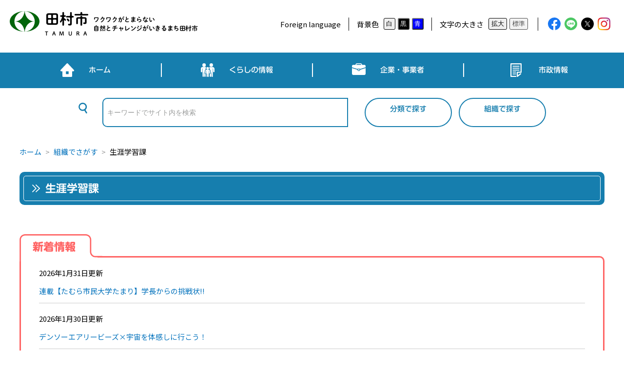

--- FILE ---
content_type: text/html; charset=UTF-8
request_url: https://www.city.tamura.lg.jp/soshiki/30/
body_size: 62476
content:

<!DOCTYPE html>
<html lang="ja">
  <head>
    <meta charset="UTF-8">
    <meta name="viewport" content="width=device-width, initial-scale=1.0">
    <title>生涯学習課 - 田村市ホームページ</title>
    <meta name="description" content="">
    <meta name="keywords" content="">
    <link rel="stylesheet" href="/assets/css/style.css?20260123">
    <link rel="preconnect" href="https://fonts.googleapis.com">
    <link rel="preconnect" href="https://fonts.gstatic.com" crossorigin>
    <link rel="stylesheet" href="https://fonts.googleapis.com/css2?family=Noto+Sans+JP:wght@400;500;700;900&amp;display=swap">
    <script type="text/javascript" src="//typesquare.com/3/tsst/script/ja/typesquare.js?I4Wv-TOxALk%3D" charset="utf-8"> </script>
    <link rel="stylesheet" href="/assets/css/swiper.min.css">
    <!-- Google tag (gtag.js) -->
    <script async src="https://www.googletagmanager.com/gtag/js?id=G-M105H738NY"></script>
    <script>
      window.dataLayer = window.dataLayer || [];
      function gtag(){dataLayer.push(arguments);}
      gtag('js', new Date());
      gtag('config', 'G-M105H738NY');
    </script>
  </head>
  <body>
    <header class="header">
      <div class="header__pc">
        <div class="wrap">
          <div class="header__name">
            <div class="logo"></div>
            <div class="name">
              <h1>田村市</h1>
              <p>TAMURA</p>
            </div>
            <p class="en">ワクワクがとまらない<br>自然とチャレンジがいきるまち田村市</p><a href="/" title="田村市"></a>
          </div>
          <div class="header__right_menu">
            <div class="lang">
              
                <p><a href="/soshiki/2/foreign-language.html">Foreign language</a></p>
              
            </div>
            <div class="bg js-bgcolor">
              <p>背景色</p>
              <button class="bg_white_btn" data-id="white" translate="no">白</button>
              <button class="bg_black_btn" data-id="black" translate="no">黒</button>
              <button class="bg_blue_btn" data-id="blue" translate="no">青</button>
            </div>
            <div class="font_size js-fontsize">
              <p>文字の大きさ</p>
              <button class="font_large" data-id="large" translate="no">拡大</button>
              <button class="font_normal" data-id="normal" translate="no">標準</button>
            </div>
            <div class="sns">
              <p class="fb"><a href="https://www.facebook.com/tamura.city" target="_blank" title="Facebook"></a></p>
              <p class="line"><a href="https://page.line.me/451jmklh?openQrModal=true" target="_blank" title="Line"></a></p>
              <p class="tw"><a href="https://twitter.com/TamuraCity" target="_blank" title="Twitter"></a></p>
              <p class="insta"><a href="https://www.instagram.com/visit_tamura/?hl=ja" target="_blank" title="Instagram"></a></p>
            </div>
          </div>
        </div>
        
        <div class="header__navi">
          <ul>
            <li>
              <p>ホーム<a href="/home.html" title="ホーム"></a></p>
            </li>
            <li>
              <p>くらしの情報<a href="/life/1/" title="くらしの情報"></a></p>
              
              
                <div style="display:none">
                <p>くらしの情報</p>
                <ul>
                
                
                
                  <li><a href="/life/1/1/">ライフインデックス</a></li>
                
                  <li><a href="/life/1/2/">届出・登録・証明</a></li>
                
                  <li><a href="/life/1/3/">年金・保険・税金</a></li>
                
                  <li><a href="/life/1/4/">健康・福祉・衛生</a></li>
                
                  <li><a href="/life/1/5/">住まい・交通</a></li>
                
                  <li><a href="/life/1/6/">くらしの安全</a></li>
                
                  <li><a href="/life/1/7/">防災・安全</a></li>
                
                  <li><a href="/life/1/10/">ごみ・リサイクル・環境・下水道・上水道</a></li>
                
                  <li><a href="/life/1/11/">教育・文化・スポーツ</a></li>
                
                  <li><a href="/life/1/12/">市民活動</a></li>
                
                  <li><a href="/life/1/38/">インターネット公売</a></li>
                
                  <li><a href="/life/1/39/">都市計画</a></li>
                
                
                </ul>
                </div>
                
              
            </li>
            <li>
              <p>企業・事業者<a href="/life/2/" title="企業・事業者"></a></p>
              
              
                <div style="display:none">
                <p>企業・事業者</p>
                <ul>
                
                
                
                  <li><a href="/life/2/13/">入札・契約</a></li>
                
                  <li><a href="/life/2/14/">産業振興</a></li>
                
                  <li><a href="/life/2/16/">農水産業</a></li>
                
                  <li><a href="/life/2/36/">税制上の特例措置</a></li>
                
                  <li><a href="/life/2/37/">保健福祉</a></li>
                
                
                </ul>
                </div>
                
              
            </li>
            <li>
              <p>市政情報<a href="/life/4/" title="市政情報"></a></p>
              
              
              <div style="display:none">
                <p>市政情報</p>
                <ul>
                
                
                
                  <li><a href="/life/4/21/">市のプロフィール</a></li>
                
                  <li><a href="/life/4/22/">秘書からお知らせ</a></li>
                
                  <li><a href="/life/4/23/">市議会</a></li>
                
                  <li><a href="/life/4/24/">人事・採用</a></li>
                
                  <li><a href="/life/4/26/">庁舎・施設案内</a></li>
                
                  <li><a href="/life/4/27/">統計情報</a></li>
                
                  <li><a href="/life/4/28/">市の計画</a></li>
                
                  <li><a href="/life/4/29/">施策・計画</a></li>
                
                  <li><a href="/life/4/30/">広報</a></li>
                
                  <li><a href="/life/4/46/">広聴</a></li>
                
                  <li><a href="/life/4/31/">情報公開</a></li>
                
                  <li><a href="/life/4/32/">交流事業</a></li>
                
                  <li><a href="/life/4/33/">市政への参加</a></li>
                
                  <li><a href="/life/4/34/">公募</a></li>
                
                  <li><a href="/life/4/35/">選挙</a></li>
                
                
                </ul>
                </div>
                
              
            </li>
          </ul>
        </div>
        <div class="header__search">
          <div class="wrap">
            <div class="search_box"><script async src="https://cse.google.com/cse.js?cx=45d369a95822ddcd6"></script>
<div class="gcse-searchbox-only"></div>
            </div>
            <div class="search_btn wrap" translate="no"><a href="/life/">分類で探す</a><a href="/soshiki/">組織で探す</a></div>
          </div>
        </div>
      </div>
      
      <div class="header__sp">
        <div class="header__name">
          <div class="logo"></div>
          <div class="name">
            <h1>田村市</h1>
            <p>TAMURA</p>
          </div>
          <p class="en">ワクワクがとまらない<br>自然とチャレンジがいきるまち<br>田村市</p><a href="/" title="田村市"></a>
        </div>
        <div class="nav_toggle"><span> </span><span> </span><span> </span></div>
        <nav class="sp_navi"> 
          <ul class="sp_navi__menu">
            <li>
              <p>ホーム<a href="/home.html" title="ホーム"></a></p>
            </li>
            <li>
              <p class="expand">くらしの情報<a href="/life/1/" title="くらしの情報"></a><span></span></p>
              
              
                <div style="display:none">
                <ul>
                
                
                
                  <li><a href="/life/1/1/">ライフインデックス</a></li>
                
                  <li><a href="/life/1/2/">届出・登録・証明</a></li>
                
                  <li><a href="/life/1/3/">年金・保険・税金</a></li>
                
                  <li><a href="/life/1/4/">健康・福祉・衛生</a></li>
                
                  <li><a href="/life/1/5/">住まい・交通</a></li>
                
                  <li><a href="/life/1/6/">くらしの安全</a></li>
                
                  <li><a href="/life/1/7/">防災・安全</a></li>
                
                  <li><a href="/life/1/10/">ごみ・リサイクル・環境・下水道・上水道</a></li>
                
                  <li><a href="/life/1/11/">教育・文化・スポーツ</a></li>
                
                  <li><a href="/life/1/12/">市民活動</a></li>
                
                  <li><a href="/life/1/38/">インターネット公売</a></li>
                
                  <li><a href="/life/1/39/">都市計画</a></li>
                
                
                </ul>
                </div>
                
              
            </li>
            <li>
              <p class="expand">企業・事業者<a href="/life/2/" title="企業・事業者"></a><span></span></p>
              
              
                <div style="display:none">
                <ul>
                
                
                
                  <li><a href="/life/2/13/">入札・契約</a></li>
                
                  <li><a href="/life/2/14/">産業振興</a></li>
                
                  <li><a href="/life/2/16/">農水産業</a></li>
                
                  <li><a href="/life/2/36/">税制上の特例措置</a></li>
                
                  <li><a href="/life/2/37/">保健福祉</a></li>
                
                
                </ul>
                </div>
                
              
            </li>
            <li>
              <p class="expand">市政情報<a href="/life/4/" title="市政情報"></a><span></span></p>
              
              
                <div style="display:none">
                <ul>
                
                
                
                  <li><a href="/life/4/21/">市のプロフィール</a></li>
                
                  <li><a href="/life/4/22/">秘書からお知らせ</a></li>
                
                  <li><a href="/life/4/23/">市議会</a></li>
                
                  <li><a href="/life/4/24/">人事・採用</a></li>
                
                  <li><a href="/life/4/26/">庁舎・施設案内</a></li>
                
                  <li><a href="/life/4/27/">統計情報</a></li>
                
                  <li><a href="/life/4/28/">市の計画</a></li>
                
                  <li><a href="/life/4/29/">施策・計画</a></li>
                
                  <li><a href="/life/4/30/">広報</a></li>
                
                  <li><a href="/life/4/46/">広聴</a></li>
                
                  <li><a href="/life/4/31/">情報公開</a></li>
                
                  <li><a href="/life/4/32/">交流事業</a></li>
                
                  <li><a href="/life/4/33/">市政への参加</a></li>
                
                  <li><a href="/life/4/34/">公募</a></li>
                
                  <li><a href="/life/4/35/">選挙</a></li>
                
                
                </ul>
                </div>
                
              
            </li>
          </ul>
          <script>
          var $expandButtons = document.querySelectorAll(".expand > span");

          for (var i = 0; i < $expandButtons.length; i++) {
            $expandButtons[i].addEventListener("click", function() {
              if (this.parentNode.classList.contains("open")) {
                this.parentNode.classList.remove("open");
              } else {
                this.parentNode.classList.add("open");
              }
            });
          }
          </script>
          <div class="sp_navi__search"> 
            <div class="search_box"><script async src="https://cse.google.com/cse.js?cx=45d369a95822ddcd6"></script>
<div class="gcse-searchbox-only"></div>
            </div>
            <div class="search_btn"><a href="/life/">分類で探す</a><a href="/soshiki/">組織で探す</a></div>
          </div>
          <div class="sp_navi__sub_menu">
            <div class="lang"> 
              
                <p><a href="/soshiki/2/foreign-language.html">Foreign language</a></p>
              
            </div>
            <div class="wrap">
              <div class="bg js-bgcolor"> 
                <p>背景色</p>
                <button class="bg_white_btn" data-id="white" translate="no">白</button>
                <button class="bg_black_btn" data-id="black" translate="no">黒</button>
                <button class="bg_blue_btn" data-id="blue" translate="no">青</button>
              </div>
              <div class="font_size js-fontsize">
                <p>文字の大きさ</p>
                <button class="font_large" data-id="large" translate="no">拡大</button>
                <button class="font_normal" data-id="normal" translate="no">標準</button>
              </div>
            </div>
            <div class="sns">
              <p class="fb"><a href="https://www.facebook.com/tamura.city" target="_blank" title="Facebook"></a></p>
              <p class="line"><a href="https://page.line.me/451jmklh?openQrModal=true" target="_blank" title="Line"></a></p>
              <p class="tw"><a href="https://twitter.com/TamuraCity" target="_blank" title="Twitter"></a></p>
              <p class="insta"><a href="https://www.instagram.com/visit_tamura/?hl=ja" target="_blank" title="Instagram"></a></p>
            </div>
          </div>
        </nav>
      </div>
    </header>
    <div class="inn">
      <div class="bread_crumb">
        <ul>
          <li><a href="/home.html">ホーム</a></li>
          <li><a href="/soshiki/">組織でさがす</a></li>
          <li>生涯学習課</li>
        </ul>
      </div>
      <h2 class="page__ttl">生涯学習課</h2>
      
      <div class="new_info"> 
        <div class="wrap">
          <div class="new_info__tab">新着情報</div>
          <div class="new_info__bg"></div>
        </div>
        
        
        
        
        
        <ul class="new_info_list">
        
          
            
            
            
            
          
          <li>
            <p class="date">2026年1月31日更新</p><a href="/soshiki/30/shimindaigaku_challenge.html">連載【たむら市民大学たまり】学長からの挑戦状!!</a>
          </li>
          
        

        
        
          
            
            
            
            
          
          <li>
            <p class="date">2026年1月30日更新</p><a href="/soshiki/30/entry_4_1_1_2_1.html">デンソーエアリービーズ×宇宙を体感しに行こう！</a>
          </li>
          
        

        
        
          
            
            
            
            
          
          <li>
            <p class="date">2026年1月16日更新</p><a href="/soshiki/30/bunkakyoukai_tamufes2025.html">【田村市文化協会】たむライフフェスタ2025を開催しました</a>
          </li>
          
        

        
        
          
            
            
            
            
          
          <li>
            <p class="date">2026年1月15日更新</p><a href="/soshiki/30/tamura-kurokan-enntori-_1_1_2_1.html">第11回たむらクロスカントリー大会のエントリー方法について</a>
          </li>
          
        

        
        
          
            
            
            
            
        
        
          
        </ul>
        

        
        <!--<li class="to_btn"><a class="btn01" href="#">新着情報の一覧を見る</a></li>-->
        
      </div>
      
      
      
      <div class="wrap">
        
        
        
        
            
            
        
            
            
        
            
            
        
            
            
        
            
            
        
            
            
        
            
            
        
        
        
        <div class="life_index_item" style="width:100%">
          <h3 class="heading01">生涯学習課からのお知らせ</h3>
          <ul class="list_normal">
        
        <!-- 402025111808300000031592 -->
            <li><a href="/soshiki/30/hatatinotudoi.html">【令和8年1月11日開催】田村市はたちの集い</a></li>
            
        
        
        
        <!-- 302025091714585500093824 -->
            <li><a href="/soshiki/30/2025.html">市町村対抗福島県大会（軟式野球・ソフトボール）【2025年】</a></li>
            
        
        
        
        <!-- 302025020609000000089302 -->
            <li><a href="/soshiki/30/shisetsuyoyaku.html">公共施設予約システムがスタート</a></li>
            
        
        
        
        <!-- 302024111516000000087929 -->
            <li><a href="/soshiki/30/entry_3.html">文化財等の盗難に関する注意喚起について！！</a></li>
            
        
        
        
        <!-- 302023080700000000077954 -->
            <li><a href="/soshiki/30/0721100807_1.html">B&G海洋センターに救護室を設置しました！</a></li>
            
        
        
        
        <!-- 302022070100000000032882 -->
            <li><a href="/soshiki/30/seijinnnennrei.html">成人年齢引き下げ後の成人式について</a></li>
            
        
        
        
        <!-- 302022060110000000026270 -->
            <li><a href="/soshiki/30/arabon.html">新盆の簡素化を！新生活運動の推進</a></li>
            
        
          </ul>
        </div>
        
        
        
        
        
        
            
            
        
            
            
        
            
            
        
            
            
        
        
        
        <div class="life_index_item" style="width:100%">
          <h3 class="heading01">基本情報</h3>
          <ul class="list_normal">
        
        <!-- 302025111414000000020806 -->
            <li><a href="/soshiki/30/publishing.html">出版物案内</a></li>
            
        
        
        
        <!-- 302025022608450000003606 -->
            <li><a href="/soshiki/30/sports-shisetsu.html">生涯スポーツ施設一覧</a></li>
            
        
        
        
        <!-- 302024040109000000017122 -->
            <li><a href="/soshiki/30/shogai-shisetsu.html">生涯学習施設・公民館一覧</a></li>
            
        
        
        
        <!-- 302023093023595900025757 -->
            <li><a href="/soshiki/30/rekishi-minzoku.html">歴史民俗資料館</a></li>
            
        
          </ul>
        </div>
        
        
        
        
        
        
            
            
        
            
            
        
        
        
        <div class="life_index_item" style="width:100%">
          <h3 class="heading01">生涯学習</h3>
          <ul class="list_normal">
        
        <!-- 302025073000000000086041 -->
            <li><a href="/soshiki/30/bgnews-2_1_1.html">田村市少年の主張大会が開催されました！</a></li>
            
        
        
        
        <!-- 302023120600100000076421 -->
            <li><a href="/soshiki/30/gakko-shien_1_2.html">「地域で支える学校支援」　活動紹介</a></li>
            
        
          </ul>
        </div>
        
        
        
        
        
        
            
            
        
            
            
        
            
            
        
            
            
        
            
            
        
            
            
        
            
            
        
        
        
        <div class="life_index_item" style="width:100%">
          <h3 class="heading01">たむら市民大学たまり</h3>
          <ul class="list_normal">
        
        <!-- 302026013112000000085306 -->
            <li><a href="/soshiki/30/shimindaigaku_challenge.html">連載【たむら市民大学たまり】学長からの挑戦状!!</a></li>
            
        
        
        
        <!-- 302025090112000000079433 -->
            <li><a href="/soshiki/30/shimindaigaku.html">～田村を学ぶ、田村で学ぶ～たむら市民大学たまり</a></li>
            
        
        
        
        <!-- 302025061712000000091255 -->
            <li><a href="/soshiki/30/shimindaigaku_r7gakusai.html">【たむら市民大学たまり】ミニ学園祭を開催しました</a></li>
            
        
        
        
        <!-- 302025060215300000079940 -->
            <li><a href="/soshiki/30/shimindaigaku_kyoin.html">【たむら市民大学たまり】令和７年度後期講座の「教員」を募集します！</a></li>
            
        
        
        
        <!-- 302025040113000000089069 -->
            <li><a href="/soshiki/30/shimindaigaku_r7zenki_gakusei.html">【たむら市民大学たまり】令和７年度前期講座</a></li>
            
        
        
        
        <!-- 302025022008300000081153 -->
            <li><a href="/soshiki/30/shimindaigaku_qa.html">【たむら市民大学たまり】Ｑ＆Ａ</a></li>
            
        
        
        
        <!-- 302024082117000000086091 -->
            <li><a href="/soshiki/30/shimindaigaku_interview.html">【たむら市民大学たまり】教員・学生インタビュー</a></li>
            
        
          </ul>
        </div>
        
        
        
        
        
        
            
            
        
            
            
        
            
            
        
            
            
        
        
        
        <div class="life_index_item" style="width:100%">
          <h3 class="heading01">文化振興</h3>
          <ul class="list_normal">
        
        <!-- 302026012617000000071733 -->
            <li><a href="/soshiki/30/bunkasinkojosei.html">文化振興等の各種助成事業</a></li>
            
        
        
        
        <!-- 302025120712000000069803 -->
            <li><a href="/soshiki/30/bunkakyoukai.html">田村市文化協会</a></li>
            
        
        
        
        <!-- 302025120112000000085964 -->
            <li><a href="/soshiki/30/bunkakyoukai_kameidantai.html">田村市文化協会加盟団体一覧</a></li>
            
        
        
        
        <!-- 302025061712000000092061 -->
            <li><a href="/soshiki/30/bunkakyoukai_r7bunkasai.html">令和7年度田村市文化協会「田村市文化祭」を開催しました</a></li>
            
        
          </ul>
        </div>
        
        
        
        
        
        
            
            
        
            
            
        
            
            
        
            
            
        
            
            
        
            
            
        
            
            
        
            
            
        
        
        
        <div class="life_index_item" style="width:100%">
          <h3 class="heading01">文化財・民俗芸能</h3>
          <ul class="list_normal">
        
        <!-- 302025102418000000079529 -->
            <li><a href="/soshiki/30/minzoku-geino.html">田村市の民俗芸能等一覧</a></li>
            
        
        
        
        <!-- 302025080112000000072006 -->
            <li><a href="/soshiki/30/bunkazai_rensai.html">【連載】田村市の文化財</a></li>
            
        
        
        
        <!-- 302025070917000000022091 -->
            <li><a href="/soshiki/30/bunkazai.html">田村市の文化財一覧</a></li>
            
        
        
        
        <!-- 302024120512000000080312 -->
            <li><a href="/soshiki/30/bunkazai_asizawa.html">田村市指定文化財に新たに１件を指定</a></li>
            
        
        
        
        <!-- 302024070216300000024716 -->
            <li><a href="/soshiki/30/maizo-bunkazai.html">埋蔵文化財の手続きについて</a></li>
            
        
        
        
        <!-- 302023081511100000010763 -->
            <li><a href="/soshiki/30/minzokugeinou.html">田村市の民俗芸能（民俗芸能等映像記録）</a></li>
            
        
        
        
        <!-- 302023071012000000077386 -->
            <li><a href="/soshiki/30/bunkazaimap.html">田村市文化財マップを作成しました</a></li>
            
        
        
        
        <!-- 302023041108300000074624 -->
            <li><a href="/soshiki/30/bunkazaidigital.html">田村市の文化財（映像記録）</a></li>
            
        
          </ul>
        </div>
        
        
        
        
        
        
            
            
        
            
            
        
            
            
        
            
            
        
            
            
        
            
            
        
            
            
        
            
            
        
            
            
        
            
            
        
        
        
        <div class="life_index_item" style="width:100%">
          <h3 class="heading01">スポーツ振興</h3>
          <ul class="list_normal">
        
        <!-- 302025120210000000063936 -->
            <li><a href="/soshiki/30/sports-challengers.html">【スポ少しようぜ！】田村市内スポーツ少年団の活動紹介</a></li>
            
        
        
        
        <!-- 302025093012000000093628 -->
            <li><a href="/soshiki/30/home.html">福島ファイヤーボンズHOME戦バスツアー開催！</a></li>
            
        
        
        
        <!-- 302025090115000000093472 -->
            <li><a href="/soshiki/30/bgnews-2_1_1_2_1_1.html">中野区・田村市スポーツ交流事業を開催しました！</a></li>
            
        
        
        
        <!-- 302025090114000000093476 -->
            <li><a href="/soshiki/30/entry_6.html">プロと白熱！「第１回ぶんぶんカップ」</a></li>
            
        
        
        
        <!-- 302024022809000000081835 -->
            <li><a href="/soshiki/30/taiikukyoukai_kouen_1.html">令和５年度　スポーツ講演会</a></li>
            
        
        
        
        <!-- 302023081408000000077961 -->
            <li><a href="/soshiki/30/gekireikin2023-1.html">全国大会出場を記念し激励金を交付しました（南東北ヤングベースボールクラブ）</a></li>
            
        
        
        
        <!-- 302022070100080000069222 -->
            <li><a href="/soshiki/30/gekireikin2.html">全国大会出場を記念し激励金を交付しました（全日本空手道選手権）</a></li>
            
        
        
        
        <!-- 302021121600000000032355 -->
            <li><a href="/soshiki/30/takutosakuma.html">祝　福岡ソフトバンクホークス（育成選手）入団　佐久間拓斗選手</a></li>
            
        
        
        
        <!-- 302020040100000000024715 -->
            <li><a href="/soshiki/30/gekireikin.html">全国大会等出場激励金の交付について</a></li>
            
        
        
        
        <!-- 302018082212000000020067 -->
            <li><a href="/soshiki/30/basket.html">バスケットボールの競技力向上へ</a></li>
            
        
          </ul>
        </div>
        
        
        
        
        
        
            
            
        
            
            
        
            
            
        
            
            
        
            
            
        
            
            
        
            
            
        
            
            
        
            
            
        
        
        
        <div class="life_index_item" style="width:100%">
          <h3 class="heading01">田村市パークゴルフ場</h3>
          <ul class="list_normal">
        
        <!-- 402025021816000000031462 -->
            <li><a href="/soshiki/30/t-pg_2_1.html">田村市パークゴルフ場情報</a></li>
            
        
        
        
        <!-- 302025121812000000095694 -->
            <li><a href="/soshiki/30/t-pg_1_2.html">田村市パークゴルフ場情報(忘れ物・落とし物について）</a></li>
            
        
        
        
        <!-- 302025120317000000095176 -->
            <li><a href="/soshiki/30/t-pg_1_1_1.html">田村市パークゴルフ場情報 会計年度任用職員の募集について</a></li>
            
        
        
        
        <!-- 302024040818300000083282 -->
            <li><a href="/soshiki/30/t-pg_1.html">田村市パークゴルフ場情報(東屋・仮設トイレ）</a></li>
            
        
        
        
        <!-- 302022092000000000071608 -->
            <li><a href="/soshiki/30/pg-news3.html">田村市長杯「第１回親子パークゴルフ大会」を開催しました！</a></li>
            
        
        
        
        <!-- 202022110800000000072908 -->
            <li><a href="/soshiki/30/pg-news6.html">【令和４年１０月】御寄附ありがとうございました。</a></li>
            
        
        
        
        <!-- 202022101900000000072622 -->
            <li><a href="/soshiki/30/pg-news5.html">【令和４年９月】御寄附ありがとうございました。</a></li>
            
        
        
        
        <!-- 202022092600000000071668 -->
            <li><a href="/soshiki/30/pg-news4.html">【令和４年９月】御寄附ありがとうございました。</a></li>
            
        
        
        
        <!-- 202022060217584100064032 -->
            <li><a href="/soshiki/30/pg-news1.html">【令和４年４月】御寄附ありがとうございました。</a></li>
            
        
          </ul>
        </div>
        
        
        
        
        
        
            
            
        
        
        
        <div class="life_index_item" style="width:100%">
          <h3 class="heading01">あぶくま洞大多鬼丸旗争奪児童ソフトボール大会</h3>
          <ul class="list_normal">
        
        <!-- 302025091000000000084088 -->
            <li><a href="/soshiki/30/ootakimaruhai01_1_1.html">第３９回あぶくま洞大多鬼丸旗争奪児童ソフトボール大会について</a></li>
            
        
          </ul>
        </div>
        
        
        
        
        
        
            
            
        
            
            
        
            
            
        
            
            
        
            
            
        
        
        
        <div class="life_index_item" style="width:100%">
          <h3 class="heading01">田村富士ロードレース大会</h3>
          <ul class="list_normal">
        
        <!-- 302025110509000000092298 -->
            <li><a href="/soshiki/30/roadrace-44t.html">第４4回田村富士ロードレース大会</a></li>
            
        
        
        
        <!-- 302024102111000000087587 -->
            <li><a href="/soshiki/30/roderace-43t_1_1.html">【大会結果等アップしました】第４３回田村富士ロードレース大会</a></li>
            
        
        
        
        <!-- 302024082800000000085395 -->
            <li><a href="/soshiki/30/roderace-43t.html">第４３回田村富士ロードレース大会(申込期間延長します！！）</a></li>
            
        
        
        
        <!-- 302023101711000000077650 -->
            <li><a href="/soshiki/30/roderace-41t_1.html">【大会結果等を更新しました】第４２回田村富士ロードレース大会</a></li>
            
        
        
        
        <!-- 302019103100000000026257 -->
            <li><a href="/soshiki/30/roderace-38.html">第３８回田村富士ロードレース大会</a></li>
            
        
          </ul>
        </div>
        
        
        
        
        
        
            
            
        
            
            
        
            
            
        
            
            
        
        
        
        <div class="life_index_item" style="width:100%">
          <h3 class="heading01">田村市ビートル駅伝大会</h3>
          <ul class="list_normal">
        
        <!-- 402025111111350000094215 -->
            <li><a href="/soshiki/30/49_10_3.html">第４９回田村市ビートル駅伝大会について【11/11更新】</a></li>
            
        
        
        
        <!-- 302024093016310000087195 -->
            <li><a href="/soshiki/30/entry_2_2.html">第４８回田村市ビートル駅伝大会について</a></li>
            
        
        
        
        <!-- 302023111009000000077433 -->
            <li><a href="/soshiki/30/beetle2023.html">第４７回田村市ビートル駅伝大会【大会結果を公開しました】</a></li>
            
        
        
        
        <!-- 102022120108000000073271 -->
            <li><a href="/soshiki/30/27nokai.html">第４６回田村市ビートル駅伝 番外編 ～「二七の会」いざラストランへ 70歳レジェンドランナーたちの青春～</a></li>
            
        
          </ul>
        </div>
        
        
        
        
        
        
            
            
        
            
            
        
            
            
        
            
            
        
            
            
        
            
            
        
        
        
        <div class="life_index_item" style="width:100%">
          <h3 class="heading01">市町村対抗福島県大会</h3>
          <ul class="list_normal">
        
        <!-- 302025101412000000093775 -->
            <li><a href="/soshiki/30/sichoson-kentaikai-2025_1_1.html">【2025年開催】市町村対抗福島県大会（軟式野球・ソフトボール・ふくしま駅伝）</a></li>
            
        
        
        
        <!-- 302024091914300000086925 -->
            <li><a href="/soshiki/30/sichoson-kentaikai-2024_1.html">【2024年開催】市町村対抗福島県大会（軟式野球・ソフトボール・ふくしま駅伝）</a></li>
            
        
        
        
        <!-- 302023120108000000080121 -->
            <li><a href="/soshiki/30/sichoson-kentaikai-2023.html">【2023年開催】市町村対抗福島県大会（軟式野球・ソフトボール・ふくしま駅伝）</a></li>
            
        
        
        
        <!-- 302022112208000000072334 -->
            <li><a href="/soshiki/30/sichoson-kentaikai-2022.html">【2022年開催】市町村対抗福島県大会（軟式野球・ソフトボール・ふくしま駅伝）</a></li>
            
        
        
        
        <!-- 302021112200000000031186 -->
            <li><a href="/soshiki/30/sichoson-kentaikai-2021.html">【2021年開催】市町村対抗福島県大会（軟式野球・ソフトボール・ふくしま駅伝）</a></li>
            
        
        
        
        <!-- 302020112700000000027739 -->
            <li><a href="/soshiki/30/shichosontaikou-kentaikai2020.html">【2020年開催】市町村対抗福島県大会（軟式野球・ソフトボール・ふくしま駅伝）</a></li>
            
        
          </ul>
        </div>
        
        
        
        
        
        
            
            
        
            
            
        
            
            
        
            
            
        
            
            
        
            
            
        
            
            
        
            
            
        
            
            
        
            
            
        
            
            
        
            
            
        
            
            
        
            
            
        
            
            
        
            
            
        
            
            
        
            
            
        
        
        
        <div class="life_index_item" style="width:100%">
          <h3 class="heading01">たむらクロスカントリー大会</h3>
          <ul class="list_normal">
        
        <!-- 402026011514000000095398 -->
            <li><a href="/soshiki/30/tamura-kurokan-enntori-_1_1_2_1.html">第11回たむらクロスカントリー大会のエントリー方法について</a></li>
            
        
        
        
        <!-- 402025121214000000095400 -->
            <li><a href="/soshiki/30/tamura-kurokan-kyosan_1_1_1.html">第11回たむらクロスカントリー大会協賛社（者）を募集します！</a></li>
            
        
        
        
        <!-- 402025031913000000088210 -->
            <li><a href="/soshiki/30/tamura-kurokan-gaiyou_1_2_2.html">第１０回たむらクロスカントリー大会【大会結果】</a></li>
            
        
        
        
        <!-- 402025012908000000088214 -->
            <li><a href="/soshiki/30/tamura-kurokan-enntori-_1_1_2.html">第10回たむらクロスカントリー大会のエントリー方法について（受付終了しました）</a></li>
            
        
        
        
        <!-- 402024121110000000088467 -->
            <li><a href="/soshiki/30/tamura-kurokan-kyosan_1_1.html">第10回たむらクロスカントリー大会協賛社（者）を募集します！</a></li>
            
        
        
        
        <!-- 402024032117000000082805 -->
            <li><a href="/soshiki/30/tamura-kurokan-gaiyou_1_2_1_2.html">第9回たむらクロスカントリー大会について【大会結果】</a></li>
            
        
        
        
        <!-- 402024020608000000081947 -->
            <li><a href="/soshiki/30/tamura-kurokan-gaiyou_1_2_1.html">第9回たむらクロスカントリー大会の「振込取扱票」および「体調チェックシート兼ナンバーカード引換券」の送付について（重要）</a></li>
            
        
        
        
        <!-- 402024013008000000081348 -->
            <li><a href="/soshiki/30/tamura-kurokan-gaiyou_1_2_1_1.html">第9回たむらクロスカントリー大会を開催します！＊参加料納入について＊</a></li>
            
        
        
        
        <!-- 402024010411000000080358 -->
            <li><a href="/soshiki/30/tamura-kurokan-gaiyou_1_2.html">第9回たむらクロスカントリー大会を開催します！</a></li>
            
        
        
        
        <!-- 402023033000000000075273 -->
            <li><a href="/soshiki/30/tamura-kurokan-gaiyou_1_1.html">第8回たむらクロスカントリー大会【大会結果】</a></li>
            
        
        
        
        <!-- 402023011800000000073352 -->
            <li><a href="/soshiki/30/tamura-kurokan-gaiyou_1.html">第8回たむらクロスカントリー大会を開催します！</a></li>
            
        
        
        
        <!-- 302024013008000000080738 -->
            <li><a href="/soshiki/30/kerokan99_1.html">第9回たむらクロスカントリー大会の参加申込受付終了について</a></li>
            
        
        
        
        <!-- 302023031708300000075119 -->
            <li><a href="/soshiki/30/tamura-kurokan04_1_1_1.html">たむらクロカン大会の当日について（Ｒ５.３.17）</a></li>
            
        
        
        
        <!-- 302023020208300000074321 -->
            <li><a href="/soshiki/30/tamura-kurokan04_1_1.html">たむらクロカン大会の「振込取扱票」および体調チェックシート兼ナンバーカード引換券の送付について（Ｒ５年2月2日更新）</a></li>
            
        
        
        
        <!-- 302023011608300000073978 -->
            <li><a href="/soshiki/30/tamura-kurokan04_1.html">たむらクロカン大会の参加料納入について（Ｒ５年1月1６日更新）</a></li>
            
        
        
        
        <!-- 302023011608000000073974 -->
            <li><a href="/soshiki/30/kerokan99.html">第８回たむらクロスカントリー大会の参加申込受付終了について</a></li>
            
        
        
        
        <!-- 302022120816000000073357 -->
            <li><a href="/soshiki/30/tamura-kurokan-enntori-_1.html">第8回たむらクロスカントリー大会のエントリー方法について</a></li>
            
        
        
        
        <!-- 302022120816000000073383 -->
            <li><a href="/soshiki/30/tamura-kurokan-koronataisaku_1.html">第8回たむらクロスカントリー大会の新型コロナウイルス感染症対策について</a></li>
            
        
          </ul>
        </div>
        
        
        
        
        
        
            
            
        
        
        
        <div class="life_index_item" style="width:100%">
          <h3 class="heading01">プロスポーツ</h3>
          <ul class="list_normal">
        
        <!-- 502026013012000000096529 -->
            <li><a href="/soshiki/30/entry_4_1_1_2_1.html">デンソーエアリービーズ×宇宙を体感しに行こう！</a></li>
            
        
          </ul>
        </div>
        
        
        
        
        
        
            
            
        
        
        
        <div class="life_index_item" style="width:100%">
          <h3 class="heading01">【Challenger】田村市出身、高校生アスリートインタビュー企画</h3>
          <ul class="list_normal">
        
        <!-- 402024040109000000032477 -->
            <li><a href="/soshiki/30/challengers.html">【Challenger】田村市出身、高校生アスリートインタビュー企画</a></li>
            
        
          </ul>
        </div>
        
        
        
        
        
        
            
            
        
            
            
        
            
            
        
            
            
        
            
            
        
            
            
        
            
            
        
        
        
        <div class="life_index_item" style="width:100%">
          <h3 class="heading01">東京2020オリンピック・パラリンピック</h3>
          <ul class="list_normal">
        
        <!-- 302022032800000000074146 -->
            <li><a href="/soshiki/30/nocnpc2021.html">ネパールとの交流２０２１</a></li>
            
        
        
        
        <!-- 302021093000000000022956 -->
            <li><a href="/soshiki/30/kokusaiundoukai2019.html">田村市国際交流運動会</a></li>
            
        
        
        
        <!-- 302021083100000000074139 -->
            <li><a href="/soshiki/30/olympic-seikarire-all.html">聖火リレーの取り組み</a></li>
            
        
        
        
        <!-- 302021021500000000074133 -->
            <li><a href="/soshiki/30/nocnpc2020.html">ネパールとの交流２０２０</a></li>
            
        
        
        
        <!-- 302019100100000000023770 -->
            <li><a href="/soshiki/30/nocnpc2019.html">ネパールとの交流２０１９</a></li>
            
        
        
        
        <!-- 302019040118000000022976 -->
            <li><a href="/soshiki/30/nocnpc2018-2.html">ネパールとの交流２０１８（渡航、協定調印、ネパール紹介）</a></li>
            
        
        
        
        <!-- 302019040118000000022992 -->
            <li><a href="/soshiki/30/nocnpc2018-1.html">ネパールとの交流２０１８（事前合宿）</a></li>
            
        
          </ul>
        </div>
        
        
        
      </div>
      
      <div class="sub_menu">
        <div class="sub_menu__ttl typesquare_option">関連情報</div>
        <div class="sub_menu__main"> 
          
          
          
          
          
          
          <div class="heading04">申請・手続き</div>
          <ul class="list_style07">
          
            <li><a href="/soshiki/30/maizo-bunkazai.html">埋蔵文化財の手続きについて</a></li>
          
          </ul>
          
          
        
          
          
          
          
          <div class="heading04">イベント・募集</div>
          <ul class="list_style07">
          
            <li><a href="/soshiki/30/entry_4_1_1_2_1.html">デンソーエアリービーズ×宇宙を体感しに行こう！</a></li>
          
          
          
            <li><a href="/soshiki/30/tamura-kurokan-enntori-_1_1_2_1.html">第11回たむらクロスカントリー大会のエントリー方法について</a></li>
          
          
          
            <li><a href="/soshiki/30/tamura-kurokan-kyosan_1_1_1.html">第11回たむらクロスカントリー大会協賛社（者）を募集します！</a></li>
          
          
          
            <li><a href="/soshiki/30/t-pg_1_1_1.html">田村市パークゴルフ場情報 会計年度任用職員の募集について</a></li>
          
          
          
            <li><a href="/soshiki/30/hatatinotudoi.html">【令和8年1月11日開催】田村市はたちの集い</a></li>
          
          
          
            <li><a href="/soshiki/30/49_10_3.html">第４９回田村市ビートル駅伝大会について【11/11更新】</a></li>
          
          
          
            <li><a href="/soshiki/30/49_2_1.html">第49回田村市ビートル駅伝大会結果・落とし物について</a></li>
          
          
          
            <li><a href="/soshiki/30/roadrace-44t.html">第４4回田村富士ロードレース大会</a></li>
          
          
          
            <li><a href="/soshiki/30/49_2.html">第49回田村市ビートル駅伝大会参加者駐車場の変更について</a></li>
          
          
          
            <li><a href="/soshiki/30/49_1.html">【重要】第49回田村市ビートル駅伝大会参加者のみなさまへ</a></li>
          
          
          
            <li><a href="/soshiki/30/sichoson-kentaikai-2025_1_1.html">【2025年開催】市町村対抗福島県大会（軟式野球・ソフトボール・ふくしま駅伝）</a></li>
          
          
          
            <li><a href="/soshiki/30/49.html">第49回田村市ビートル駅伝大会メンバー登録について</a></li>
          
          
          
            <li><a href="/soshiki/30/home.html">福島ファイヤーボンズHOME戦バスツアー開催！</a></li>
          
          
          
            <li><a href="/soshiki/30/ootakimaruhai01_1_1.html">第３９回あぶくま洞大多鬼丸旗争奪児童ソフトボール大会について</a></li>
          
          
          
            <li><a href="/soshiki/30/entry_6.html">プロと白熱！「第１回ぶんぶんカップ」</a></li>
          
          
          
            <li><a href="/soshiki/30/entry_2_1.html">【受付終了】チームエントリーについて</a></li>
          
          
          
            <li><a href="/soshiki/30/bgnews-2_1_1.html">田村市少年の主張大会が開催されました！</a></li>
          
          
          
            <li><a href="/soshiki/30/tamura-kurokan-gaiyou_1_2_2.html">第１０回たむらクロスカントリー大会【大会結果】</a></li>
          
          
          
            <li><a href="/soshiki/30/shisetsuyoyaku.html">公共施設予約システムがスタート</a></li>
          
          
          
            <li><a href="/soshiki/30/tamura-kurokan-enntori-_1_1_2.html">第10回たむらクロスカントリー大会のエントリー方法について（受付終了しました）</a></li>
          
          
          
            <li><a href="/soshiki/30/tamura-kurokan-kyosan_1_1.html">第10回たむらクロスカントリー大会協賛社（者）を募集します！</a></li>
          
          
          
            <li><a href="/soshiki/30/roderace-43t_1_1.html">【大会結果等アップしました】第４３回田村富士ロードレース大会</a></li>
          
          
          
            <li><a href="/soshiki/30/entry_2_3_4_1.html">【ビートル駅伝】忘れ物について</a></li>
          
          
          
            <li><a href="/soshiki/30/entry_2_3_3.html">【ビートル駅伝】記録掲載サイト「MY RACE RESULT」</a></li>
          
          
          
            <li><a href="/soshiki/30/entry_2_3_2.html">【ビートル駅伝】エントリー変更フォーム</a></li>
          
          
          
            <li><a href="/soshiki/30/entry_2_3_4.html">【ビートル駅伝】大会結果について</a></li>
          
          
          
            <li><a href="/soshiki/30/entry_2_3_1.html">【ビートル駅伝】大会に関するご案内（留意事項・駐車場案内など）</a></li>
          
          
          
            <li><a href="/soshiki/30/entry_2_3.html">【ビートル駅伝】選手登録について</a></li>
          
          
          
            <li><a href="/soshiki/30/entry_2_2.html">第４８回田村市ビートル駅伝大会について</a></li>
          
          
          
            <li><a href="/soshiki/30/sichoson-kentaikai-2024_1.html">【2024年開催】市町村対抗福島県大会（軟式野球・ソフトボール・ふくしま駅伝）</a></li>
          
          
          
            <li><a href="/soshiki/30/roderace-43t.html">第４３回田村富士ロードレース大会(申込期間延長します！！）</a></li>
          
          
          
            <li><a href="/soshiki/30/entry_2.html">参加チームを募集します</a></li>
          
          
          
            <li><a href="/soshiki/30/tamura-kurokan-gaiyou_1_2_1_2.html">第9回たむらクロスカントリー大会について【大会結果】</a></li>
          
          
          
            <li><a href="/soshiki/30/tamura-kurokan-gaiyou_1_2_1.html">第9回たむらクロスカントリー大会の「振込取扱票」および「体調チェックシート兼ナンバーカード引換券」の送付について（重要）</a></li>
          
          
          
            <li><a href="/soshiki/30/kerokan99_1.html">第9回たむらクロスカントリー大会の参加申込受付終了について</a></li>
          
          
          
            <li><a href="/soshiki/30/tamura-kurokan-gaiyou_1_2_1_1.html">第9回たむらクロスカントリー大会を開催します！＊参加料納入について＊</a></li>
          
          
          
            <li><a href="/soshiki/30/tamura-kurokan-gaiyou_1_2.html">第9回たむらクロスカントリー大会を開催します！</a></li>
          
          
          
            <li><a href="/soshiki/30/gakko-shien_1_2.html">「地域で支える学校支援」　活動紹介</a></li>
          
          
          
            <li><a href="/soshiki/30/sichoson-kentaikai-2023.html">【2023年開催】市町村対抗福島県大会（軟式野球・ソフトボール・ふくしま駅伝）</a></li>
          
          
          
            <li><a href="/soshiki/30/beetle2023.html">第４７回田村市ビートル駅伝大会【大会結果を公開しました】</a></li>
          
          
          
            <li><a href="/soshiki/30/roderace-41t_1.html">【大会結果等を更新しました】第４２回田村富士ロードレース大会</a></li>
          
          
          
            <li><a href="/soshiki/30/0721100807_1.html">B&amp;G海洋センターに救護室を設置しました！</a></li>
          
          
          
            <li><a href="/soshiki/30/tamura-kurokan-gaiyou_1_1.html">第8回たむらクロスカントリー大会【大会結果】</a></li>
          
          
          
            <li><a href="/soshiki/30/tamura-kurokan04_1_1_1.html">たむらクロカン大会の当日について（Ｒ５.３.17）</a></li>
          
          
          
            <li><a href="/soshiki/30/tamura-kurokan04_1_1.html">たむらクロカン大会の「振込取扱票」および体調チェックシート兼ナンバーカード引換券の送付について（Ｒ５年2月2日更新）</a></li>
          
          
          
            <li><a href="/soshiki/30/tamura-kurokan-gaiyou_1.html">第8回たむらクロスカントリー大会を開催します！</a></li>
          
          
          
            <li><a href="/soshiki/30/tamura-kurokan04_1.html">たむらクロカン大会の参加料納入について（Ｒ５年1月1６日更新）</a></li>
          
          
          
            <li><a href="/soshiki/30/kerokan99.html">第８回たむらクロスカントリー大会の参加申込受付終了について</a></li>
          
          
          
            <li><a href="/soshiki/30/tamura-kurokan-enntori-_1.html">第8回たむらクロスカントリー大会のエントリー方法について</a></li>
          
          
          
            <li><a href="/soshiki/30/tamura-kurokan-koronataisaku_1.html">第8回たむらクロスカントリー大会の新型コロナウイルス感染症対策について</a></li>
          
          
          
            <li><a href="/soshiki/30/sichoson-kentaikai-2022.html">【2022年開催】市町村対抗福島県大会（軟式野球・ソフトボール・ふくしま駅伝）</a></li>
          
          
          
            <li><a href="/soshiki/30/seijinnnennrei.html">成人年齢引き下げ後の成人式について</a></li>
          
          
          
            <li><a href="/soshiki/30/sichoson-kentaikai-2021.html">【2021年開催】市町村対抗福島県大会（軟式野球・ソフトボール・ふくしま駅伝）</a></li>
          
          
          
            <li><a href="/soshiki/30/kokusaiundoukai2019.html">田村市国際交流運動会</a></li>
          
          
          
            <li><a href="/soshiki/30/olympic-seikarire-all.html">聖火リレーの取り組み</a></li>
          
          
          
            <li><a href="/soshiki/30/shichosontaikou-kentaikai2020.html">【2020年開催】市町村対抗福島県大会（軟式野球・ソフトボール・ふくしま駅伝）</a></li>
          
          
          
            <li><a href="/soshiki/30/roderace-38.html">第３８回田村富士ロードレース大会</a></li>
          
          
          
            <li><a href="/soshiki/30/basket.html">バスケットボールの競技力向上へ</a></li>
          
          </ul>
          
          
        
          
          
          
          
          <div class="heading04">施設</div>
          <ul class="list_style07">
          
            <li><a href="/soshiki/30/t-pg_1_2.html">田村市パークゴルフ場情報(忘れ物・落とし物について）</a></li>
          
          
          
            <li><a href="/soshiki/30/sports-shisetsu.html">生涯スポーツ施設一覧</a></li>
          
          
          
            <li><a href="/soshiki/30/t-pg_2_1.html">田村市パークゴルフ場情報</a></li>
          
          
          
            <li><a href="/soshiki/30/t-pg_1.html">田村市パークゴルフ場情報(東屋・仮設トイレ）</a></li>
          
          
          
            <li><a href="/soshiki/30/shogai-shisetsu.html">生涯学習施設・公民館一覧</a></li>
          
          
          
            <li><a href="/soshiki/30/rekishi-minzoku.html">歴史民俗資料館</a></li>
          
          </ul>
          
          
        
          
          
          
          
          <div class="heading04">映像</div>
          <ul class="list_style07">
          
            <li><a href="/soshiki/30/minzokugeinou.html">田村市の民俗芸能（民俗芸能等映像記録）</a></li>
          
          
          
            <li><a href="/soshiki/30/bunkazaidigital.html">田村市の文化財（映像記録）</a></li>
          
          </ul>
          
          
        
          
          
          
          
          <div class="heading04">教育委員会</div>
          <ul class="list_style07">
          
            <li><a href="/soshiki/30/sports-challengers.html">【スポ少しようぜ！】田村市内スポーツ少年団の活動紹介</a></li>
          
          
          
            <li><a href="/soshiki/30/arabon.html">新盆の簡素化を！新生活運動の推進</a></li>
          
          
          
            <li><a href="/soshiki/30/nocnpc2021.html">ネパールとの交流２０２１</a></li>
          
          
          
            <li><a href="/soshiki/30/takutosakuma.html">祝　福岡ソフトバンクホークス（育成選手）入団　佐久間拓斗選手</a></li>
          
          
          
            <li><a href="/soshiki/30/nocnpc2020.html">ネパールとの交流２０２０</a></li>
          
          
          
            <li><a href="/soshiki/30/nocnpc2019.html">ネパールとの交流２０１９</a></li>
          
          
          
            <li><a href="/soshiki/30/nocnpc2018-2.html">ネパールとの交流２０１８（渡航、協定調印、ネパール紹介）</a></li>
          
          
          
            <li><a href="/soshiki/30/nocnpc2018-1.html">ネパールとの交流２０１８（事前合宿）</a></li>
          
          
          
            <li><a href="/life/1/11/">教育・文化・スポーツ</a></li>
          
          </ul>
          
          
        
        
        </div>
      </div>
      
      
      <div class="to_inquiry"> 
        <div class="to_inquiry__ttl">
          <p>主な業務内容</p>
          <div class="deco_line"></div>
        </div>
        <div class="indent">
          <p>(生涯学習係）<br />
生涯学習、青少年健全育成、文化振興、文化財、社会教育施設の維持管理<br />
(スポーツ振興係）<br />
スポーツ振興、各種スポーツ大会の開催・奨励、社会体育施設の維持管理</p>
        </div>
      </div>
      
      
      <div class="to_inquiry"> 
        <div class="to_inquiry__ttl">
          <p>お問い合わせ先</p>
          <div class="deco_line"></div>
        </div>
        <div class="indent">
          <p>〒963-4393 福島県田村市船引町船引字畑添76番地2<br>電話番号：0247-81-1215（生涯学習係）<br />
電話番号：0247-81-1215（スポーツ振興係）<br />
Fax番号：0247-81-1228</p>
          <p class="t-right"><a class="to_inquiry_btn" href="/form/68.html">お問い合わせはこちらから</a></p>
        </div>
      </div>
    </div>
    <footer class="footer">
      <div class="footer__wave"></div>
      <div class="footer__inn">
        <div class="wrap">
          <div class="footer__address"> 
            <div class="name">田村市役所</div>
            <p>〒963-4393 福島県田村市船引町船引字畑添76番地2<br>TEL: <a href="tel:0247812111">0247-81-2111</a>（代表）　<br class="pc_none">FAX: 0247-81-2522</p>
          </div>
          
          <div class="footer__population">
            <p class="ttl">人口・世帯数</p>
            <div class="item"> 
              <p class="label">男性</p>
              <p class="number">15,796人</p>
            </div>
            <div class="item"> 
              <p class="label">女性</p>
              <p class="number">15,917人</p>
            </div>
            <div class="item"> 
              <p class="label">総数</p>
              <p class="number">31,713人</p>
            </div>
            <div class="item"> 
              <p class="label">世帯数</p>
              <p class="number">12,329世帯</p>
            </div>
            <p class="survey">福島県現住人口調査（令和7年12月1日現在）</p>
          </div>
          
          
          
          <div class="footer__list"> 
            <ul>
          
              <li><a href="https://ops-jg.d1-law.com/opensearch/?jctcd=8A7A4F2650" target="_blank">田村市例規集</a></li>
          
          
          
              <li><a href="/soshiki/2/shinseisho.html">申請書ダウンロード</a></li>
          
          
          
              <li><a href="/soshiki/2/koshitsu-tamurasi-rink-kuni.html">リンク集</a></li>
          
          
          
              <li><a href="/site/userguide/about.html">このホームページについて</a></li>
          
          
          
              <li><a href="/site/userguide/about.html#torikumi">ウェブアクセシビリティ方針</a></li>
          
          
          
              <li><a href="/site/userguide/sitemap.html">サイトマップ</a></li>
          
            </ul>
          </div>
          
          
        </div>
      </div>
      <div class="copyright">Copyright &copy; City of TAMURA. All rights reserved.</div>
    </footer>
    <script src="/assets/js/bundle.js?20260123"></script>
  </body>
</html>

--- FILE ---
content_type: text/css
request_url: https://www.city.tamura.lg.jp/assets/css/style.css?20260123
body_size: 129894
content:
@charset "UTF-8";
/* Document
 * ========================================================================== */
/**
 * Add border box sizing in all browsers (opinionated).
 */
*,
::before,
::after {
  box-sizing: border-box;
}

/**
 * 1. Add text decoration inheritance in all browsers (opinionated).
 * 2. Add vertical alignment inheritance in all browsers (opinionated).
 */
::before,
::after {
  text-decoration: inherit;
  /* 1 */
  vertical-align: inherit;
  /* 2 */
}

/**
 * 1. Use the default cursor in all browsers (opinionated).
 * 2. Change the line height in all browsers (opinionated).
 * 3. Use a 4-space tab width in all browsers (opinionated).
 * 4. Remove the grey highlight on links in iOS (opinionated).
 * 5. Prevent adjustments of font size after orientation changes in
 *    IE on Windows Phone and in iOS.
 * 6. Breaks words to prevent overflow in all browsers (opinionated).
 */
html {
  /* 2 */
  -moz-tab-size: 4;
  /* 3 */
  -o-tab-size: 4;
  /* 3 */
  -webkit-tap-highlight-color: transparent;
  -ms-text-size-adjust: 100%;
  /* 5 */
  -webkit-text-size-adjust: 100%;
  cursor: default;
  /* 1 */
  line-height: 1.5;
  tab-size: 4;
  /* 5 */
  word-break: break-word;
  /* 6 */
}

/* Sections
 * ========================================================================== */
/**
 * Remove the margin in all browsers (opinionated).
 */
body {
  margin: 0;
}

/**
 * Correct the font size and margin on `h1` elements within `section` and
 * `article` contexts in Chrome, Edge, Firefox, and Safari.
 */
h1 {
  font-size: 2em;
  margin: 0.67em 0;
}

/* Grouping content
 * ========================================================================== */
/**
 * Remove the margin on nested lists in Chrome, Edge, IE, and Safari.
 */
dl dl,
dl ol,
dl ul,
ol dl,
ul dl {
  margin: 0;
}

/**
 * Remove the margin on nested lists in Edge 18- and IE.
 */
ol ol,
ol ul,
ul ol,
ul ul {
  margin: 0;
}

/**
 * 1. Add the correct sizing in Firefox.
 * 2. Show the overflow in Edge 18- and IE.
 */
hr {
  height: 0;
  /* 1 */
  overflow: visible;
  /* 2 */
}

/**
 * Add the correct display in IE.
 */
main {
  display: block;
}

/**
 * Remove the list style on navigation lists in all browsers (opinionated).
 */
nav ol,
nav ul {
  list-style: none;
  padding: 0;
}

/**
 * 1. Correct the inheritance and scaling of font size in all browsers.
 * 2. Correct the odd `em` font sizing in all browsers.
 */
pre {
  font-family: monospace, monospace;
  /* 1 */
  font-size: 1em;
  /* 2 */
}

/* Text-level semantics
 * ========================================================================== */
/**
 * Remove the gray background on active links in IE 10.
 */
a {
  background-color: transparent;
}

/**
 * Add the correct text decoration in Edge 18-, IE, and Safari.
 */
abbr[title] {
  -webkit-text-decoration: underline dotted;
  text-decoration: underline;
  text-decoration: underline dotted;
}

/**
 * Add the correct font weight in Chrome, Edge, and Safari.
 */
b,
strong {
  font-weight: bolder;
}

/**
 * 1. Correct the inheritance and scaling of font size in all browsers.
 * 2. Correct the odd `em` font sizing in all browsers.
 */
code,
kbd,
samp {
  font-family: monospace, monospace;
  /* 1 */
  font-size: 1em;
  /* 2 */
}

/**
 * Add the correct font size in all browsers.
 */
small {
  font-size: 80%;
}

/* Embedded content
 * ========================================================================== */
/*
 * Change the alignment on media elements in all browsers (opinionated).
 */
audio,
canvas,
iframe,
img,
svg,
video {
  vertical-align: middle;
}

/**
 * Add the correct display in IE 9-.
 */
audio,
video {
  display: inline-block;
}

/**
 * Add the correct display in iOS 4-7.
 */
audio:not([controls]) {
  display: none;
  height: 0;
}

/**
 * Remove the border on iframes in all browsers (opinionated).
 */
iframe {
  border-style: none;
}

/**
 * Remove the border on images within links in IE 10-.
 */
img {
  border-style: none;
}

/**
 * Change the fill color to match the text color in all browsers (opinionated).
 */
svg:not([fill]) {
  fill: currentColor;
}

/**
 * Hide the overflow in IE.
 */
svg:not(:root) {
  overflow: hidden;
}

/* Tabular data
 * ========================================================================== */
/**
 * Collapse border spacing in all browsers (opinionated).
 */
table {
  border-collapse: collapse;
}

/* Forms
 * ========================================================================== */
/**
 * Remove the margin on controls in Safari.
 */
button,
input,
select {
  margin: 0;
}

/**
 * 1. Show the overflow in IE.
 * 2. Remove the inheritance of text transform in Edge 18-, Firefox, and IE.
 */
button {
  overflow: visible;
  /* 1 */
  text-transform: none;
  /* 2 */
}

/**
 * Correct the inability to style buttons in iOS and Safari.
 */
button,
[type=button],
[type=reset],
[type=submit] {
  -webkit-appearance: button;
}

/**
 * 1. Change the inconsistent appearance in all browsers (opinionated).
 * 2. Correct the padding in Firefox.
 */
fieldset {
  border: 1px solid #a0a0a0;
  /* 1 */
  padding: 0.35em 0.75em 0.625em;
  /* 2 */
}

/**
 * Show the overflow in Edge 18- and IE.
 */
input {
  overflow: visible;
}

/**
 * 1. Correct the text wrapping in Edge 18- and IE.
 * 2. Correct the color inheritance from `fieldset` elements in IE.
 */
legend {
  color: inherit;
  /* 2 */
  display: table;
  /* 1 */
  max-width: 100%;
  /* 1 */
  white-space: normal;
  /* 1 */
}

/**
 * 1. Add the correct display in Edge 18- and IE.
 * 2. Add the correct vertical alignment in Chrome, Edge, and Firefox.
 */
progress {
  display: inline-block;
  /* 1 */
  vertical-align: baseline;
  /* 2 */
}

/**
 * Remove the inheritance of text transform in Firefox.
 */
select {
  text-transform: none;
}

/**
 * 1. Remove the margin in Firefox and Safari.
 * 2. Remove the default vertical scrollbar in IE.
 * 3. Change the resize direction in all browsers (opinionated).
 */
textarea {
  margin: 0;
  /* 1 */
  overflow: auto;
  /* 2 */
  resize: vertical;
  /* 3 */
}

/**
 * Remove the padding in IE 10-.
 */
[type=checkbox],
[type=radio] {
  padding: 0;
}

/**
 * 1. Correct the odd appearance in Chrome, Edge, and Safari.
 * 2. Correct the outline style in Safari.
 */
[type=search] {
  -webkit-appearance: textfield;
  /* 1 */
  outline-offset: -2px;
  /* 2 */
}

/**
 * Correct the cursor style of increment and decrement buttons in Safari.
 */
::-webkit-inner-spin-button,
::-webkit-outer-spin-button {
  height: auto;
}

/**
 * Correct the text style of placeholders in Chrome, Edge, and Safari.
 */
::-webkit-input-placeholder {
  color: inherit;
  opacity: 0.54;
}

/**
 * Remove the inner padding in Chrome, Edge, and Safari on macOS.
 */
::-webkit-search-decoration {
  -webkit-appearance: none;
}

/**
 * 1. Correct the inability to style upload buttons in iOS and Safari.
 * 2. Change font properties to `inherit` in Safari.
 */
::-webkit-file-upload-button {
  -webkit-appearance: button;
  /* 1 */
  font: inherit;
  /* 2 */
}

/**
 * Remove the inner border and padding of focus outlines in Firefox.
 */
::-moz-focus-inner {
  border-style: none;
  padding: 0;
}

/**
 * Restore the focus outline styles unset by the previous rule in Firefox.
 */
:-moz-focusring {
  outline: 1px dotted ButtonText;
}

/**
 * Remove the additional :invalid styles in Firefox.
 */
:-moz-ui-invalid {
  box-shadow: none;
}

/* Interactive
 * ========================================================================== */
/*
 * Add the correct display in Edge 18- and IE.
 */
details {
  display: block;
}

/*
 * Add the correct styles in Edge 18-, IE, and Safari.
 */
dialog {
  background-color: white;
  border: solid;
  color: black;
  display: block;
  height: -moz-fit-content;
  height: -webkit-fit-content;
  height: fit-content;
  left: 0;
  margin: auto;
  padding: 1em;
  position: absolute;
  right: 0;
  width: -moz-fit-content;
  width: -webkit-fit-content;
  width: fit-content;
}

dialog:not([open]) {
  display: none;
}

/*
 * Add the correct display in all browsers.
 */
summary {
  display: list-item;
}

/* Scripting
 * ========================================================================== */
/**
 * Add the correct display in IE 9-.
 */
canvas {
  display: inline-block;
}

/**
 * Add the correct display in IE.
 */
template {
  display: none;
}

/* User interaction
 * ========================================================================== */
/*
 * 1. Remove the tapping delay in IE 10.
 * 2. Remove the tapping delay on clickable elements
      in all browsers (opinionated).
 */
a,
area,
button,
input,
label,
select,
summary,
textarea,
[tabindex] {
  /* 1 */
  touch-action: manipulation;
  /* 2 */
}

/**
 * Add the correct display in IE 10-.
 */
[hidden] {
  display: none;
}

/* Accessibility
 * ========================================================================== */
/**
 * Change the cursor on busy elements in all browsers (opinionated).
 */
[aria-busy=true] {
  cursor: progress;
}

/*
 * Change the cursor on control elements in all browsers (opinionated).
 */
[aria-controls] {
  cursor: pointer;
}

/*
 * Change the cursor on disabled, not-editable, or otherwise
 * inoperable elements in all browsers (opinionated).
 */
[aria-disabled=true],
[disabled] {
  cursor: not-allowed;
}

/*
 * Change the display on visually hidden accessible elements
 * in all browsers (opinionated).
 */
[aria-hidden=false][hidden] {
  display: initial;
}

[aria-hidden=false][hidden]:not(:focus) {
  clip: rect(0, 0, 0, 0);
  position: absolute;
}

html {
  box-sizing: border-box;
  font-size: 62.5%;
}

body {
  color: #000;
  font-family: "Noto Sans JP", "Helvetica Neue", HelveticaNeue, YuGothic, "Yu Gothic Medium", "Yu Gothic", Verdana, Meiryo, sans-serif;
  font-size: 1.4rem;
  font-weight: 400;
  line-height: 1;
  position: relative;
}
body.is-bg_white {
  background-color: #fff;
  color: #000;
}
body.is-bg_white header.header .header__sp .sp_navi {
  background-color: #fff;
  color: #000;
}
body.is-bg_black {
  background-color: #000;
  color: #fff;
}
body.is-bg_black header.header .header__sp .sp_navi {
  background-color: #000;
  color: #fff;
}
body.is-bg_blue {
  background-color: #0000ff;
  color: #ffff00;
}
body.is-bg_blue .home__section02 .news {
    background: #2c2cff;
}
body.is-bg_blue header.header .header__sp .sp_navi {
  background-color: #0000ff;
  color: #ffff00;
}

@media print, screen and (min-width: 600px) {
  body {
    font-size: 1.5rem;
  }
}
a:link {
  color: inherit;
  text-decoration: none;
  transition: 0.2s ease-in-out;
}

a:hover {
  opacity: 0.7;
}

a:visited {
  color: inherit;
}

.hover {
  transition: 0.2s ease-in-out;
}

.hover:hover {
  opacity: 0.7;
}

img {
  max-width: 100%;
  height: auto;
}

ul,
ol,
dl {
  list-style: none;
  margin: 0;
  padding: 0;
}

h1,
h2,
h3,
h4,
h5 {
  margin: 0;
  padding: 0;
}

p {
  line-height: 1.8;
  margin: 0;
  padding: 0;
}

button {
  cursor: pointer;
}

.sp_none {
  display: none;
}

.tab_none {
  display: none;
}

.pc_none {
  display: block;
}

.inn {
  padding: 6.5rem 2rem 6rem;
  position: relative;
  width: 100%;
}
.inn.bousai {
  padding-top: 14.5rem;
}
.inn a {
  color: #0071bc;
  display: inline-block;
  line-height: 1.5;
}
.inn p {
  line-height: 1.8;
  margin: 1em 0 0 0;
  padding: 0 1em;
}

@media print, screen and (max-width: 600px) {
  .inn iframe {
    width: 100%;
    height: auto;
  }
}

.indent {
  padding: 0 1em;
}

.indent_link {
  display: inline-block;
  padding: 0 2em;
}

.f-bold {
  font-weight: bold;
}

.t-center {
  text-align: center;
}

.t-right {
  text-align: right;
}

.f-red {
  color: #ff6464;
}

.f-blue {
  color: #0071bc;
}

.btn01 {
  background: #167eae;
  border-radius: 3px;
  color: #fff !important;
  display: inline-block;
  padding: 0.4rem 1rem 0.6rem;
}
.btn01::after {
  background: url(../images/common/arrow_w.svg) 0 0 no-repeat;
  background-size: contain;
  content: "";
  display: inline-block;
  height: 9px;
  margin-left: 0.8rem;
  vertical-align: middle;
  width: 7px;
}

.btn02 {
  color: #000 !important;
  display: inline-block;
}
.btn02::after {
  background: url(../images/common/arrow_r.svg) 0 0 no-repeat;
  background-size: contain;
  content: "";
  display: inline-block;
  height: 9px;
  margin-left: 0.8rem;
  vertical-align: middle;
  width: 7px;
}

.bread_crumb {
  padding-top: 2rem;
}
.bread_crumb ul {
  display: flex;
  flex-wrap: wrap;
}
.bread_crumb ul li {
  line-height: 1.5;
}
.bread_crumb ul li::before {
  display: none;
}
.bread_crumb ul li a::after {
  color: #999999;
  content: ">";
  display: inline-block;
  margin: 0 0.8rem;
}

.page__catch {
  margin-top: 3rem;
}

.page__ttl {
  background-color: #167eae;
  border-radius: 1rem;
  color: #fff;
  font-family: "Shin Maru Go DemiBold";
  font-size: 2rem;
  line-height: 1.5;
  margin-top: 2rem;
  padding: 1.6rem 3rem 2rem 5rem;
  position: relative;
}
.page__ttl::before {
  border: 1px solid #fff;
  border-radius: 0.5rem;
  content: "";
  height: calc(100% - 16px);
  left: 8px;
  position: absolute;
  top: 8px;
  width: calc(100% - 16px);
}
.page__ttl::after {
  background: url(../images/common/arrow_double.svg) 0 0 no-repeat;
  background-size: contain;
  content: "";
  display: inline-block;
  height: 16px;
  left: 1.2em;
  position: absolute;
  top: 1.2em;
  vertical-align: middle;
  width: 16px;
}

.heading01 {
  background: #f2f2f2;
  border: 3px solid #167eae;
  border-radius: 100vw;
  font-family: "Shin Maru Go Medium";
  line-height: 1.5;
  margin-top: 2rem;
  padding: 0.7rem 3.3rem;
  position: relative;
}
.heading01::before {
  background: #167eae;
  border-radius: 100vw;
  content: "";
  height: 17px;
  left: 2rem;
  position: absolute;
  top: calc(50% - 9px);
  width: 3px;
}

.heading02 {
  background: #f2f2f2;
  border-left: 13px solid #167eae;
  font-weight: 500;
  line-height: 1.5;
  margin-top: 2rem;
  padding: 0.5em 2em 0.5em 1em;
}

.heading03 {
  border-bottom: 1px dashed #167eae;
  font-weight: 500;
  margin-top: 1.5em;
  padding-bottom: 0.5em;
  padding-left: 1em;
  position: relative;
}
.heading03::before {
  background-color: #167eae;
  border-radius: 50%;
  content: "";
  height: 1rem;
  left: 0;
  position: absolute;
  top: calc(50% - 0.7rem);
  width: 1rem;
}

.heading04 {
  border-bottom: 1px dashed #ccc;
  font-weight: 500;
  margin-top: 2em;
  padding-bottom: 1rem;
  padding-left: 1.2em;
  position: relative;
}
.heading04::before {
  background-color: #167eae;
  border-radius: 4px;
  content: "";
  display: inline-block;
  height: 1.2rem;
  left: 0;
  position: absolute;
  top: 0.2rem;
  width: 1.2rem;
}

.list_normal {
  margin-top: 2rem;
}
.list_normal li {
  border-bottom: 1px solid #ccc;
  line-height: 1.8;
  margin-top: 1em;
}
.list_normal li a {
  display: block;
  padding: 0 1em 1em;
}

.list_style01 {
  margin-top: 1.5em;
}
.list_style01 li {
  line-height: 1.8;
  margin-top: 1rem;
  padding-left: 1.5rem;
  position: relative;
}
.list_style01 li::before {
  border: 1px solid #000;
  border-radius: 50%;
  content: "";
  height: 1rem;
  left: 0;
  position: absolute;
  top: 0.9rem;
  width: 1rem;
}

.list_style02 {
  margin-top: 1.5em;
}
.list_style02 li {
  line-height: 1.8;
  margin-top: 1rem;
  padding-left: 1.7rem;
  position: relative;
}
.list_style02 li::before {
  background: #e6e6e6;
  border-radius: 3px;
  content: "";
  height: 1.2rem;
  left: 0;
  position: absolute;
  top: 0.4em;
  width: 1.2rem;
}

.list_style03 {
  list-style-type: decimal;
  margin-top: 1.5em;
}
.list_style03 li {
  line-height: 1.8;
  margin: 1rem 0 0 1em;
  padding-left: 0.2rem;
  position: relative;
}

.list_style04 {
  margin-top: 1.5em;
}
.list_style04 li {
  line-height: 1.8;
  margin-top: 1rem;
  padding-left: 1rem;
  position: relative;
}
.list_style04 li::before {
  background: #000;
  border-radius: 50%;
  content: "";
  height: 4px;
  left: 0;
  position: absolute;
  top: 0.9em;
  width: 4px;
}
.list_style04 li:nth-of-type(1) {
  margin-top: 0;
}

.list_style05 {
  margin-top: 1.5em;
  padding: 0 1em;
}
.list_style05 li {
  line-height: 1.8;
  margin-top: 1em;
  padding-left: 1.2rem;
  position: relative;
}
.list_style05 li::before {
  background: #167eae;
  border-radius: 50%;
  content: "";
  height: 8px;
  left: 0;
  position: absolute;
  top: 0.5em;
  width: 8px;
}

.list_style06 {
  list-style-type: decimal;
  margin-top: 1.5em;
  padding: 0 1em;
}
.list_style06 li {
  line-height: 1.8;
  margin: 1em 0 0 1em;
  padding-left: 0.2rem;
  position: relative;
}
.list_style06 li::marker {
  color: #167eae;
}

.list_style07 li {
  line-height: 1.5;
  margin-left: 1em;
  margin-top: 0.6em;
  position: relative;
  text-indent: -1em;
}
.list_style07 li::before {
  background: url(../images/common/arrow_b.svg) 0 0 no-repeat;
  background-size: contain;
  content: "";
  display: inline-block;
  height: 8px;
  margin-right: 6px;
  margin-top: -3px;
  vertical-align: middle;
  width: 8px;
}
.list_style07 li a {
  display: inline;
}

.list_style08 li {
  line-height: 1.5;
  margin-left: 1em;
  margin-top: 0.6em;
  position: relative;
  text-indent: -1em;
}
.list_style08 li::before {
  -webkit-filter: invert(64%) sepia(94%) saturate(4027%) hue-rotate(160deg) brightness(92%) contrast(101%);
  background: url(../images/common/arrow_double.svg) 0 0 no-repeat;
  background-size: contain;
  content: "";
  display: inline-block;
  filter: invert(64%) sepia(94%) saturate(4027%) hue-rotate(160deg) brightness(92%) contrast(101%);
  height: 8px;
  margin-right: 6px;
  margin-top: -3px;
  vertical-align: middle;
  width: 8px;
}
.list_style08 li a {
  display: inline;
}

.detail_map,
.detail_map + div {
  margin: 1em;
}
.link_l {
  margin: 1em;
}
.detail_image_normal {
  margin-top: 1em;
}
.detail_image_left {
  margin: 1em;
}
.detail_writing {
  margin: 1em;
  line-height: 1.9;
}
.detail_movie {
  margin: 1em;
  width: 100%;
}
.detail_movie iframe {
  width: calc(100% - 2em);
  max-width: 600px;
}
.detail_html iframe {
  width: 100%;
}
.detail_free {
  line-height: 1.9;
  margin-top: 1em;
}
.detail_free ul {
  margin-left: 3rem;
  margin-top: 1.5em;
}
.detail_free ul li {
  line-height: 1.8;
  margin-top: 1em;
  padding-left: 1.2rem;
  position: relative;
}
.detail_free ul li::before {
  background: #167eae;
  border-radius: 50%;
  content: "";
  height: 8px;
  left: 0;
  position: absolute;
  top: 0.5em;
  width: 8px;
}
.detail_free ul li li::before,
.detail_free ol li li::before {
  left: -10px;
}
.detail_free ol {
  list-style-type: decimal;
  margin-top: 1.5em;
}
.detail_free ol li {
  line-height: 1.8;
  margin: 1em 0 0 2em;
  padding-left: 0.2rem;
  position: relative;
}
.detail_free ol li::marker {
  color: #167eae;
}

.word,
.excel,
.pp {
  margin-top: 0.8em;
}
.word::before,
.excel::before,
.pp::before {
  content: "";
  display: inline-block;
  height: 25px;
  margin-right: 0.8rem;
  vertical-align: middle;
  width: 25px;
}

.word::before {
  background: url(../images/common/icon_word.svg) 0 0 no-repeat;
  background-size: contain;
}

.excel::before {
  background: url(../images/common/icon_excel.svg) 0 0 no-repeat;
  background-size: contain;
}

.pp::before {
  background: url(../images/common/icon_pp.svg) 0 0 no-repeat;
  background-size: contain;
}

.pdf,
.zip {
  margin-top: 0.8em;
}
.pdf::before,
.zip::before {
  content: "";
  display: inline-block;
  height: 22px;
  margin-right: 0.8rem;
  vertical-align: middle;
  width: 20px;
  vertical-align: text-top;
}

.pdf::before {
  background: url(../images/common/icon_pdf.svg) 0 0 no-repeat;
  background-size: contain;
}

.zip::before {
  background: url(../images/common/icon_zip.svg) 0 0 no-repeat;
  background-size: contain;
}

.table01 {
  line-height: 1.5;
  margin: 3rem auto 0;
  text-align: left;
}
.table01 caption {
  margin-bottom: 2rem;
}
.table01 tr {
  border-bottom: 1px solid #ccc;
  border-left: 1px solid #ccc;
  border-top: 1px solid #ccc;
}
.table01 th {
  background: #f2f2f2;
  border-right: 1px solid #ccc;
  font-weight: 400;
  padding: 1rem;
}
.table01 td {
  border-bottom: 1px solid #ccc;
  border-right: 1px solid #ccc;
  padding: 1rem;
}
.table01 .table01_first th {
  background: #167eae;
  color: #fff;
}
.table01 p {
  margin: 0;
  padding: 0;
}

.opinion {
  font-weight: 500;
  margin-top: 3rem;
}
.opinion .option__ttl {
  background: #167eae;
  border-radius: 1rem 1rem 0 0;
  color: #fff;
  padding: 1em 2em;
}
.opinion .option__main {
  border: 3px solid #167eae;
  border-radius: 0 0 1rem 1rem;
  padding: 1em 1em 2em;
}
.opinion .option__main .option__item {
  border-bottom: 2px dashed #f2f2f2;
  padding-bottom: 1em;
}
.opinion .option__main .option__item p {
  text-align: left;
}
.opinion .option__main .option__item label {
  display: inline-block;
  margin-right: 0.8rem;
}
.opinion .option__main .option__item label input {
  margin-right: 0.5rem;
}
.opinion .option__main .option__item label:first-of-type {
  margin-left: 0;
}
.opinion .option__main .option__submit {
  margin-top: 2rem;
}
.opinion .option__main .option__submit button {
  background: #167eae;
  border: none;
  border-radius: 100vw;
  color: #fff;
  font-family: "Shin Maru Go Medium";
  letter-spacing: 0.1em;
  padding: 0.5em 2em 0.5em 2em;
}

.serch__result {
  margin-top: 3rem;
}

.sub_menu,
.related_info {
  margin-top: 3rem;
}
.sub_menu .sub_menu__ttl,
.sub_menu .related_info__ttl,
.related_info .sub_menu__ttl,
.related_info .related_info__ttl {
  background: #cac2b2;
  border-radius: 1rem 1rem 0 0;
  font-family: "Shin Maru Go Medium";
  margin-top: 2rem;
  padding: 1em 2em;
}
.inn .sub_menu .sub_menu__main p.none {
  padding-left: 0;
}
.sub_menu .sub_menu__main,
.sub_menu .related_info__main,
.related_info .sub_menu__main,
.related_info .related_info__main {
  border: 3px solid #cac2b2;
  border-radius: 0 0 1rem 1rem;
  padding: 0 2em 2em;
}
.sub_menu .sub_menu__main .heading03,
.sub_menu .related_info__main .heading03,
.related_info .sub_menu__main .heading03,
.related_info .related_info__main .heading03 {
  margin-top: 0;
}
.sub_menu .related_info__main,
.related_info .related_info__main {
  padding: 1em 2em 2em;
}

@media print, screen and (min-width: 600px) {
  a[href*="tel:"] {
    cursor: text;
    pointer-events: none;
    text-decoration: none;
  }

  .wrap {
    display: flex;
    flex-wrap: wrap;
    justify-content: space-between;
  }

  .sp_none {
    display: block;
  }

  .tab_none {
    display: none;
  }

  .pc_none {
    display: none;
  }

  .inn {
    padding-top: 2rem;
  }
  .inn.bousai {
    padding-top: 2rem;
  }

  .page__catch {
    margin-top: 6rem;
  }

  .page__ttl {
    font-size: 2.2rem;
    margin-top: 3rem;
    padding: 0.8em 0.8em 0.8em 2.4em;
  }

  .heading01 {
    margin-top: 6rem;
    padding: 1rem 3.5rem;
  }
  .heading01::before {
    background: #167eae;
    border-radius: 100vw;
    content: "";
    height: 20px;
    left: 2rem;
    position: absolute;
    top: 1.4rem;
    width: 3px;
  }

  .heading02 {
    margin-top: 4rem;
  }

  .heading03 {
    margin-top: 3rem;
  }

  .heading04 {
    margin-top: 2em;
    padding-bottom: 1.6rem;
  }

  .list_style05 li::before {
    top: 0.7em;
  }

  .list_style07 li {
    margin-top: 1.6rem;
  }

  .detail_free ul li::before {
    top: 0.7em;
  }

  .sub_menu,
.related_info {
    margin-top: 5rem;
  }
  .sub_menu .sub_menu__main,
.sub_menu .related_info__main,
.related_info .sub_menu__main,
.related_info .related_info__main {
    padding: 1rem 4rem 3rem;
  }
  .sub_menu .related_info__main,
.related_info .related_info__main {
    padding: 1em 3em 2.4em;
  }

  .page__info {
    display: flex;
    justify-content: flex-end;
  }
  .page__info p {
    margin: 0;
    padding: 0;
  }
  .page__info p::before {
    content: "/";
    display: inline-block;
    margin: 0 1em;
  }

  .table01 th {
    padding: 2rem 1rem;
  }
  .table01 td {
    padding: 2rem 1rem;
  }
  .table01 .table01_first th {
    padding: 1rem;
  }

  .serch__result {
    margin-top: 6rem;
  }
}
@media print, screen and (min-width: 1025px) {
  .sp_none {
    display: block;
  }

  .tab_none {
    display: block;
  }

  .pc_none {
    display: none;
  }

  .inn {
    margin: 0 auto;
    max-width: 1240px;
    padding: 2rem 2rem 8rem;
    position: relative;
  }

  .opinion {
    margin-top: 6rem;
  }
  .opinion .option__main {
    padding: 1rem 3rem 3rem;
  }
  .opinion .option__main .option__item {
    display: flex;
    justify-content: space-between;
  }
  .opinion .option__main .option__item:last-of-type {
    border-bottom: none;
    padding-bottom: 0;
  }
  .opinion .option__main .option__item input {
    margin: 0 0.3rem 0 1rem;
  }
  .opinion .option__main p:last-of-type {
    font-weight: 400;
  }

  .sub_menu.sub_menu__main,
.related_info.related_info__main {
    padding: 1rem 3rem 3rem;
  }
}
body.is-bg_black a {
  color: #ffff00;
}
body.is-bg_black .btn01 {
  background: #000;
  color: #ffff00 !important;
}
body.is-bg_black .btn02 {
  color: #ffff00 !important;
}
body.is-bg_black .btn02::after {
  -webkit-filter: invert(96%) sepia(96%) saturate(16%) hue-rotate(236deg) brightness(105%) contrast(106%);
  filter: invert(96%) sepia(96%) saturate(16%) hue-rotate(236deg) brightness(105%) contrast(106%);
}
body.is-bg_black .page__ttl {
  background-color: #222;
}
body.is-bg_black .heading01 {
  background: #000;
  border: 3px solid #fff;
  color: #fff;
}
body.is-bg_black .heading01::before {
  background: #fff;
}
body.is-bg_black .heading02 {
  background: #000;
  border-bottom: 1px solid #ccc;
  border-left: 13px solid #ccc;
  border-right: 1px solid #ccc;
  border-top: 1px solid #ccc;
}
body.is-bg_black .heading03 {
  border-bottom: 1px dashed #ccc;
  color: #fff;
}
body.is-bg_black .heading03::before {
  background-color: #ccc;
}
body.is-bg_black .table01 {
  border-bottom: 1px solid #fff;
}
body.is-bg_black .table01 th {
  background: #222;
  border: 1px solid #fff;
}
body.is-bg_black .table01 td {
  border-bottom: 1px solid #fff;
  border-left: 1px solid #fff;
  border-right: 1px solid #fff;
}
body.is-bg_black .table01 .table01_first th {
  color: #fff;
}
body.is-bg_black .list_style01 li::before {
  border: 1px solid #fff;
}
body.is-bg_black .list_style04 li::before {
  background: #fff;
}
body.is-bg_black .list_style05 li::before {
  background: #fff;
}
body.is-bg_black .list_style06 li::marker {
  color: #fff;
}
body.is-bg_black .detail_free ol li::marker {
  color: #fff;
}
body.is-bg_black .detail_free ul li::before {
  background: #fff;
}
body.is-bg_black .to_inquiry .to_inquiry__ttl p {
  color: #fff;
}
body.is-bg_black .to_inquiry .to_inquiry__ttl .deco_line {
  background: #fff;
}
body.is-bg_black .opinion .option__ttl {
  background: #555;
}
body.is-bg_black .opinion .option__main {
  border: 3px solid #555;
}
body.is-bg_black .opinion .option__main .option__submit button {
  background: #555;
  color: #ffff00;
}
body.is-bg_black .gsc-control-cse {
  background-color: #000;
  border-color: #000;
}
body.is-bg_black .cse_block_container {
  border: 1px solid #000;
}
body.is-bg_black .styleable-rootcontainer {
  display: none;
}
body.is-bg_black .gsc-adBlock {
  display: none;
}
body.is-bg_black .gsc-webResult.gsc-result,
body.is-bg_black .gsc-results .gsc-imageResult {
  background-color: #000;
  border: none;
}
body.is-bg_black .gsc-webResult.gsc-result:hover,
body.is-bg_black .gsc-results .gsc-imageResult:hover {
  background: #000;
  border: none;
}
body.is-bg_black .gs-webResult:not(.gs-no-results-result):not(.gs-error-result) .gs-snippet,
body.is-bg_black .gs-fileFormatType {
  color: #ffff00;
}
body.is-bg_black .gs-webResult.gs-result a.gs-title:link,
body.is-bg_black .gs-webResult.gs-result a.gs-title:link b,
body.is-bg_black .gs-imageResult a.gs-title:link,
body.is-bg_black .gs-imageResult a.gs-title:link b {
  color: #fff;
}
body.is-bg_black a.gs-title:visited {
  color: #fff !important;
}
body.is-bg_black .gs-webResult div.gs-visibleUrl {
  color: #fff;
}
body.is-bg_black .gsc-results .gsc-cursor-box .gsc-cursor-page {
  background-color: #000;
  border: none;
  color: #fff;
}
body.is-bg_black .gcsc-find-more-on-google {
  color: #fff;
}
body.is-bg_black .gsc-result-info {
  color: #ffff00;
}
body.is-bg_black .gsc-orderby-label {
  color: #ffff00;
}
body.is-bg_black .gsc-results .gsc-cursor-box .gsc-cursor-current-page {
  background-color: #000;
  border: none;
  color: #fff;
}
body.is-bg_black header.header .header__sp .sp_navi .sp_navi__menu li ul li {
  background-color: #222;
}
body.is-bg_blue header.header .header__sp .sp_navi .sp_navi__menu li ul li {
  background-color: #2c2cff;
}

body.is-bg_blue .inn a {
  color: #fff;
}
body.is-bg_blue .page__info button {
  color: #fff;
}
body.is-bg_blue .bread_crumb ul li a {
  color: #ffff00 !important;
}
body.is-bg_blue .bread_crumb ul li a::after {
  color: #fff;
}
body.is-bg_blue .btn01 {
  background: #0000ff;
  color: #ffff00 !important;
}
body.is-bg_blue .btn02 {
  color: #ffff00 !important;
}
body.is-bg_blue .btn02::after {
  -webkit-filter: invert(77%) sepia(79%) saturate(5454%) hue-rotate(324deg) brightness(109%) contrast(104%);
  filter: invert(77%) sepia(79%) saturate(5454%) hue-rotate(324deg) brightness(109%) contrast(104%);
}
body.is-bg_blue .page__ttl {
  background-color: #0011ac;
}
body.is-bg_blue .heading01 {
  background: #0000ff;
  border: 3px solid #fff;
  color: #ffff00;
}
body.is-bg_blue .heading01::before {
  background: #ffff00;
}
body.is-bg_blue .heading02 {
  background: #0000ff;
  border-bottom: 1px solid #ccc;
  border-left: 13px solid #ccc;
  border-right: 1px solid #ccc;
  border-top: 1px solid #ccc;
}
body.is-bg_blue .heading03 {
  border-bottom: 1px dashed #fff;
  color: #fff;
}
body.is-bg_blue .heading03::before {
  background-color: #ffff00;
}
body.is-bg_blue .table01 {
  border-bottom: 1px solid #fff;
}
body.is-bg_blue .table01 th {
  background: #0000ff;
  border: 1px solid #fff;
}
body.is-bg_blue .table01 td {
  border-bottom: 1px solid #fff;
  border-left: 1px solid #fff;
  border-right: 1px solid #fff;
}
body.is-bg_blue .table01 .table01_first th {
  color: #fff;
  color: #ffff00;
}
body.is-bg_blue .list_style01 li::before {
  border: 1px solid #ffff00;
}
body.is-bg_blue .list_style04 li::before {
  background: #ffff00;
}
body.is-bg_blue .list_style05 li::before {
  background: #ffff00;
}
body.is-bg_blue .detail_free ul li::before {
  background: #ffff00;
}
body.is-bg_blue .list_style06 li::marker,
body.is-bg_blue .detail_free ol li::marker {
  color: #ffff00;
}
body.is-bg_blue .to_inquiry .to_inquiry__ttl p {
  color: #ffff00;
}
body.is-bg_blue .to_inquiry .to_inquiry__ttl .deco_line {
  background: #ffff00;
}
body.is-bg_blue .opinion .option__ttl {
  background: #000c74;
  color: #ffff00;
}
body.is-bg_blue .opinion .option__main {
  border: 3px solid #000c74;
}
body.is-bg_blue .opinion .option__main .option__submit button {
  background: #000c74;
  color: #ffff00;
}
body.is-bg_blue .f-blue {
  color: #fff;
}
body.is-bg_blue .gsc-control-cse {
  background-color: #0000ff;
  border-color: #0000ff;
}
body.is-bg_blue .cse_block_container {
  border: 1px solid #0000ff;
}
body.is-bg_blue .styleable-rootcontainer {
  display: none;
}
body.is-bg_blue .gsc-adBlock {
  display: none;
}
body.is-bg_blue .gsc-webResult.gsc-result,
body.is-bg_blue .gsc-results .gsc-imageResult {
  background-color: #0000ff;
  border: none;
}
body.is-bg_blue .gsc-webResult.gsc-result:hover,
body.is-bg_blue .gsc-results .gsc-imageResult:hover {
  background: #0000ff;
  border: none;
}
body.is-bg_blue .gs-webResult:not(.gs-no-results-result):not(.gs-error-result) .gs-snippet,
body.is-bg_blue .gs-fileFormatType {
  color: #ffff00;
}
body.is-bg_blue .gs-webResult.gs-result a.gs-title:link,
body.is-bg_blue .gs-webResult.gs-result a.gs-title:link b,
body.is-bg_blue .gs-imageResult a.gs-title:link,
body.is-bg_blue .gs-imageResult a.gs-title:link b {
  color: #fff;
}
body.is-bg_blue a.gs-title:visited {
  color: #fff !important;
}
body.is-bg_blue .gs-webResult div.gs-visibleUrl {
  color: #fff;
}
body.is-bg_blue .gsc-results .gsc-cursor-box .gsc-cursor-page {
  background-color: #0000ff;
  border: none;
  color: #fff;
}
body.is-bg_blue .gcsc-find-more-on-google {
  color: #fff;
}
body.is-bg_blue .gsc-result-info {
  color: #ffff00;
}
body.is-bg_blue .gsc-orderby-label {
  color: #ffff00;
}
body.is-bg_blue .gsc-results .gsc-cursor-box .gsc-cursor-current-page {
  background-color: #0000ff;
  border: none;
  color: #fff;
}

@media print {
  footer {
    display: none;
  }
}
footer.footer {
  position: relative;
  top: -2rem;
  z-index: 1;
}
footer.footer .footer__wave {
  background: url(../images/common/footer_bg_top.png) 0 0 no-repeat;
  background-size: 100% auto;
  margin-bottom: -2px;
  padding-top: calc(100% * 90 / 1401);
}
footer.footer .footer__inn {
  background: url(../images/common/bg.png) no-repeat;
  background-size: cover;
  margin-bottom: -2rem;
}
footer.footer .wrap {
  padding: 2rem 2rem 3rem;
  padding-bottom: 18rem;
  background: url(../images/top/tamurashi.png) center bottom -10px no-repeat;
  background-size: 90%;
}
footer.footer .wrap .footer__address .name {
  background: url(../images/common/logo/logo.svg) 0 0 no-repeat;
  background-size: 25px 20px;
  font-size: 2rem;
  font-weight: 700;
  padding-left: 3.3rem;
}
footer.footer .wrap .footer__address p {
  line-height: 1.7;
  margin-top: 1em;
}
footer.footer .wrap .footer__population {
  border-top: 1px solid #000;
  font-weight: 700;
  margin-top: 3rem;
  padding-top: 3rem;
}
footer.footer .wrap .footer__population .item {
  display: flex;
  margin-top: 1em;
}
footer.footer .wrap .footer__population .item .label {
  width: 5em;
}
footer.footer .wrap .footer__population .item .number::before {
  content: "：";
  display: inline-block;
  margin-right: 0.5rem;
}
/*
footer.footer .wrap .footer__population .item .number::after {
  content: "人";
  display: inline-block;
  margin-left: 0.5rem;
}
*/
footer.footer .wrap .footer__population .survey {
  font-size: 87%;
  font-weight: 400;
  margin-top: 2rem;
}
footer.footer .wrap .footer__list {
  border-top: 1px solid #000;
  margin-top: 3rem;
  padding-top: 3rem;
}
footer.footer .wrap .footer__list ul li {
  font-weight: 700;
  margin-left: 1em;
  margin-top: 1em;
  text-indent: -1em;
}
footer.footer .wrap .footer__list ul li a::before {
  background: url(../images/common/arrow_b.svg) 0 0 no-repeat;
  background-size: contain;
  content: "";
  display: inline-block;
  height: 9px;
  margin-right: 0.5em;
  margin-top: -3px;
  vertical-align: middle;
  width: 7px;
}
footer.footer .wrap .footer__list ul li:first-of-type {
  margin-top: 0;
}
footer.footer .copyright {
  background: #167eae;
  color: #fff;
  font-size: 87%;
  padding: 1.5em;
  position: relative;
  text-align: center;
  top: 2rem;
}

@media screen and (min-width: 600px) {
  footer.footer {
    font-size: 1.5rem;
  }
  footer.footer .wrap .footer__address {
    width: 100%;
  }
  footer.footer .wrap .footer__address .name {
    background: url(../images/common/logo/logo.svg) 0 0 no-repeat;
    background-size: 38px 30px;
    font-size: 30px;
    padding-left: 5rem;
  }
  footer.footer .wrap .footer__address p {
    line-height: 2;
  }
  footer.footer .wrap .footer__population,
footer.footer .wrap .footer__list {
    border-top: none;
    margin-top: 5rem;
    padding-top: 0;
    width: 50%;
  }
  footer.footer .wrap .footer__list {
    border-left: 1px solid #000;
    padding: 0 0 0 6.9%;
  }
}
@media screen and (min-width: 1025px) {
  footer.footer .wrap {
    display: flex;
    margin: 0 auto;
    max-width: 124rem;
    padding: 5rem 2rem 7rem;
    padding-bottom: 20rem;
    background: url(../images/top/tamurashi.png) right bottom -10px no-repeat;
    background-size: auto;
  }
  footer.footer .wrap .footer__address {
    padding-right: 2.3%;
    width: 35%;
  }
  footer.footer .wrap .footer__address p {
    margin-top: 4rem;
  }
  footer.footer .wrap .footer__population {
    border-left: 1px solid #000;
    border-top: none;
    margin-top: 0;
    padding: 0 5% 0 6.9%;
    width: 35%;
  }
  footer.footer .wrap .footer__population .item {
    margin-top: 2.4rem;
  }
  footer.footer .wrap .footer__population .survey {
    margin-top: 3rem;
  }
  footer.footer .wrap .footer__list {
    border-left: 1px solid #000;
    border-top: none;
    margin-top: 0;
    width: 30%;
  }
  footer.footer .wrap .footer__list ul li {
    margin-left: 1em;
    margin-top: 2.2rem;
    text-indent: -1em;
  }
}
body.is-bg_black footer.footer .footer__wave {
  background: none;
}
body.is-bg_black footer.footer .footer__inn {
  background: none;
}
body.is-bg_black footer.footer .wrap .footer__address a {
  color: #fff;
}
body.is-bg_black footer.footer .wrap .footer__population {
  border-top: 1px solid #fff;
}
body.is-bg_black footer.footer .wrap .footer__list {
  border-top: 1px solid #fff;
}
body.is-bg_black footer.footer .wrap .footer__list ul li a::before {
  -webkit-filter: invert(100%) sepia(1%) saturate(7451%) hue-rotate(213deg) brightness(115%) contrast(100%);
  filter: invert(100%) sepia(1%) saturate(7451%) hue-rotate(213deg) brightness(115%) contrast(100%);
}
body.is-bg_black footer.footer .copyright {
  background: #222;
}
@media screen and (min-width: 600px) {
  body.is-bg_black footer.footer .wrap .footer__population,
body.is-bg_black footer.footer .wrap .footer__list {
    border-top: none;
  }
  body.is-bg_black footer.footer .wrap .footer__list {
    border-left: 1px solid #fff;
  }
}
@media screen and (min-width: 1025px) {
  body.is-bg_black footer.footer .wrap .footer__population {
    border-left: 1px solid #fff;
  }
}

body.is-bg_blue footer.footer .footer__wave {
  background: none;
}
body.is-bg_blue footer.footer .footer__inn {
  background: none;
}
body.is-bg_blue footer.footer .wrap .footer__population {
  border-top: 1px solid #ffff00;
}
body.is-bg_blue footer.footer .wrap .footer__list {
  border-top: 1px solid #ffff00;
}
body.is-bg_blue footer.footer .wrap .footer__list ul li a::before {
  -webkit-filter: invert(100%) sepia(1%) saturate(7451%) hue-rotate(213deg) brightness(115%) contrast(100%);
  filter: invert(100%) sepia(1%) saturate(7451%) hue-rotate(213deg) brightness(115%) contrast(100%);
}
body.is-bg_blue footer.footer .copyright {
  background: #0011ac;
  color: #ffff00;
}
@media screen and (min-width: 600px) {
  body.is-bg_blue footer.footer .wrap .footer__population,
body.is-bg_blue footer.footer .wrap .footer__list {
    border-top: none;
  }
  body.is-bg_blue footer.footer .wrap .footer__list {
    border-left: 1px solid #ffff00;
  }
}
@media screen and (min-width: 1025px) {
  body.is-bg_blue footer.footer .wrap .footer__population {
    border-left: 1px solid #ffff00;
  }
}

header.header .header__name {
  position: relative;
}
header.header .header__name a {
  height: 100%;
  left: 0;
  position: absolute;
  top: 0;
  width: 100%;
}
header.header .header__pc {
  display: none;
}
header.header .header__sp .header__name {
  align-items: center;
  background: #fff;
  display: flex;
  font-family: "Shuei NijimiMGo B";
  padding: 7px 10px;
  position: fixed;
  width: 100%;
  z-index: 10;
}
header.header .header__sp .header__name .logo {
  background: url(../images/common/logo/logo.svg) 0 0 no-repeat;
  background-size: contain;
  /* height: 42px;
  width: 53px; */
  margin-right: 5px;
    height: 36px;
    width: 46px;
}
header.header .header__sp .header__name .name {
  margin: 4px 6px 0 0;
}
header.header .header__sp .header__name .name h1 {
  /* font-size: 26px; */
  font-size: 24px;
}
header.header .header__sp .header__name .name p {
  font-size: 10px;
  /* letter-spacing: 0.6em; */
  letter-spacing: 0.5em;
  margin: 3px 0 0 2px;
}
header.header .header__sp .header__name .en {
  /* font-size: 12px; */
  font-size: 10px;
  line-height: 1.4;
  letter-spacing: -.03em;
}
header.header .header__sp .nav_toggle {
  background: #167eae;
  cursor: pointer;
  height: 65px;
  position: fixed;
  right: 0;
  top: 0;
  width: 65px;
  z-index: 11;
}
header.header .header__sp .nav_toggle span {
  background: #fff;
  border-radius: 5px;
  display: inline-block;
  height: 2px;
  left: 17px;
  position: absolute;
  transition: all 0.4s;
  width: 50%;
}
header.header .header__sp .nav_toggle span:nth-of-type(1) {
  top: 13px;
}
header.header .header__sp .nav_toggle span:nth-of-type(2) {
  top: 23px;
}
header.header .header__sp .nav_toggle span:nth-of-type(3) {
  top: 34px;
}
header.header .header__sp .nav_toggle span:nth-of-type(3)::after {
  color: #fff;
  content: "Menu";
  font-size: 11px;
  left: 0;
  position: absolute;
  text-transform: uppercase;
  top: 7px;
  white-space: nowrap;
}
header.header .header__sp .nav_toggle.show {
  z-index: 100;
}
header.header .header__sp .nav_toggle.show span:nth-of-type(1) {
  -webkit-transform: translateY(6px) rotate(-45deg);
  left: 19px;
  top: 18px;
  transform: translateY(6px) rotate(-45deg);
  width: 45%;
}
header.header .header__sp .nav_toggle.show span:nth-of-type(2) {
  opacity: 0;
}
header.header .header__sp .nav_toggle.show span:nth-of-type(3) {
  -webkit-transform: translateY(-6px) rotate(45deg);
  left: 19px;
  top: 30px;
  transform: translateY(-6px) rotate(45deg);
  width: 45%;
}
header.header .header__sp .nav_toggle.show span:nth-of-type(3)::after {
  -webkit-transform: translateY(0) rotate(-45deg);
  content: "Close";
  left: 12px;
  top: 11px;
  transform: translateY(0) rotate(-45deg);
  white-space: nowrap;
}
header.header .header__sp .sp_navi {
  background: #fff;
  bottom: 0;
  left: 100%;
  opacity: 1;
  position: fixed;
  right: 0;
  top: 65px;
  transition: 0.3s ease-in-out;
  visibility: hidden;
  width: 100%;
  z-index: 98;
}
header.header .header__sp .sp_navi.show {
  font-size: 15px;
  left: 0;
  opacity: 1;
  overflow: auto;
  padding-bottom: 3rem;
  top: 65px;
  visibility: visible;
}
header.header .header__sp .sp_navi .sp_navi__menu {
  background: #167eae;
}
header.header .header__sp .sp_navi .sp_navi__menu li {
  border-top: 1px solid #fff;
  font-family: "Shin Maru Go Medium";
  font-size: 115%;
  font-weight: 700;
  height: 5rem;
  position: relative;
  height: auto;
}
header.header .header__sp .sp_navi .sp_navi__menu li p {
  color: #fff;
  margin: 0;
  padding: 1rem 0 1rem 4rem;
}
.expand > span {
  position: relative;
  display: inline-block;
  padding: 0 0 0 16px;
  color: #000;
  vertical-align: middle;
  text-decoration: none;
  font-size: 15px;
  margin-left: 2rem;
  width: 24px;
  height: 24px;
}
.expand > span::before,
.expand > span::after {
  position: absolute;
  top: 0;
  bottom: 0;
  left: 0;
  margin: auto;
  content: "";
  vertical-align: middle;
}
.expand > span::before {
  left: 3px;
  width: 8px;
  height: 8px;
  border-top: 2px solid #fff;
  border-right: 2px solid #fff;
  -webkit-transform: rotate(45deg);
  transform: rotate(45deg);
}
.expand.open + div {
  display: block !important;
}
.expand.open > span::before {
  -webkit-transform: rotate(135deg);
  transform: rotate(135deg);
}
header.header .header__sp .sp_navi .sp_navi__menu li a {
  height: 100%;
  left: 0;
  position: absolute;
  top: 0;
  width: 100%;
}
header.header .header__sp .sp_navi .sp_navi__menu > li:nth-of-type(1) {
  background: url(../images/common/header_nav01.svg) top 1.5rem left 1rem no-repeat;
  background-size: 20px 20px;
}
header.header .header__sp .sp_navi .sp_navi__menu > li:nth-of-type(2) {
  background: url(../images/common/header_nav02.svg) top 1.5rem left 1rem no-repeat;
  background-size: 20px 20px;
}
header.header .header__sp .sp_navi .sp_navi__menu > li:nth-of-type(3) {
  background: url(../images/common/header_nav03.svg) top 1.5rem left 1rem no-repeat;
  background-size: 20px 20px;
}
header.header .header__sp .sp_navi .sp_navi__menu > li:nth-of-type(4) {
  background: url(../images/common/header_nav04.svg) top 1.5rem left 1rem no-repeat;
  background-size: 20px 20px;
}
header.header .header__sp .sp_navi .sp_navi__menu li ul li {
  height: auto;
  background-color: #fff;
  font-size: 13px;
  padding: 15px 10px;
  border-bottom: solid 1px #ccc;
}
header.header .header__sp .sp_navi .sp_navi__menu li ul li:last-of-type {
  border-bottom: none;
}
header.header .header__sp .sp_navi .sp_navi__menu li ul li a {
  position: relative;
}
header.header .header__sp .sp_navi .sp_navi__search {
  margin-top: 2rem;
  padding: 0 2rem;
  text-align: center;
}
header.header .header__sp .sp_navi .sp_navi__search .search_box {
  background: url(../images/common/icon_search.svg) top 1rem left no-repeat;
  background-size: 2rem 2.2rem;
  margin: 0 auto;
  max-width: 53rem;
  padding-left: 2.6rem;
}
header.header .header__sp .sp_navi .sp_navi__search .search_box form.gsc-search-box {
  margin-bottom: 0px;
}
header.header .header__sp .sp_navi .sp_navi__search .search_box form.gsc-search-box table.gsc-search-box {
  margin-bottom: 0px;
}
header.header .header__sp .sp_navi .sp_navi__search .search_box form.gsc-search-box table.gsc-search-box td.gsc-input {
  padding-right: 0;
}
header.header .header__sp .sp_navi .sp_navi__search .search_box form.gsc-search-box table.gsc-search-box td.gsc-input .gsc-input-box {
  border: 2px solid #167eae;
  border-radius: 1rem 1px 0 1rem;
}
header.header .header__sp .sp_navi .sp_navi__search .search_box form.gsc-search-box table.gsc-search-box td.gsc-input .gsc-input-box .gsib_a {
  padding: 0.5rem 0.8rem 0.5rem;
}
header.header .header__sp .sp_navi .sp_navi__search .search_box form.gsc-search-box table.gsc-search-box .gsc-search-button {
  background-color: #167eae;
  border-radius: 0 1rem 1rem 0;
  margin-left: 0px;
  position: relative;
  transition: 0.2s ease-in-out;
}
header.header .header__sp .sp_navi .sp_navi__search .search_box form.gsc-search-box table.gsc-search-box .gsc-search-button:hover {
  cursor: pointer;
  opacity: 0.8;
}
header.header .header__sp .sp_navi .sp_navi__search .search_box form.gsc-search-box table.gsc-search-box .gsc-search-button .gsc-search-button-v2 {
  border: none;
  padding: 15px 40px 15px;
}
header.header .header__sp .sp_navi .sp_navi__search .search_box form.gsc-search-box table.gsc-search-box .gsc-search-button .gsc-search-button-v2::before {
  color: #fff;
  content: "検索";
  display: inline-block;
  font-family: "Shin Maru Go Medium";
  font-size: 15px;
  left: calc(50% - 1.4em);
  letter-spacing: 0.5em;
  position: absolute;
  top: calc(50% - 0.8em);
  z-index: 1;
}
header.header .header__sp .sp_navi .sp_navi__search .search_box form.gsc-search-box table.gsc-search-box .gsc-search-button .gsc-search-button-v2 svg {
  display: none;
}
header.header .header__sp .sp_navi .sp_navi__search .search_box form {
  display: flex;
  width: 100%;
}
header.header .header__sp .sp_navi .sp_navi__search .search_box input[type=search] {
  border: 2px solid #167eae;
  border-radius: 1rem 0 0 1rem;
  height: 4rem;
  padding-left: 1rem;
  width: 80%;
}
header.header .header__sp .sp_navi .sp_navi__search .search_box input[type=submit] {
  background: #167eae;
  border: 2px solid #167eae;
  border-radius: 0 1rem 1rem 0;
  color: #fff;
  font-family: "Shin Maru Go Medium";
  height: 4rem;
  letter-spacing: 0.5em;
  width: 20%;
}
header.header .header__sp .sp_navi .sp_navi__search .search_btn {
  display: flex;
  font-family: "Shin Maru Go Medium";
  justify-content: center;
  margin-top: 2rem;
}
header.header .header__sp .sp_navi .sp_navi__search .search_btn a {
  background: #fff;
  border: 2px solid #167eae;
  border-radius: 100vw;
  color: #167eae;
  display: block;
  padding: 15px 10px;
  width: 50%;
}
header.header .header__sp .sp_navi .sp_navi__search .search_btn a:nth-of-type(1) {
  margin-right: 0.5rem;
}
header.header .header__sp .sp_navi .sp_navi__search .search_btn a:nth-of-type(2) {
  margin-left: 0.5rem;
}
header.header .header__sp .sp_navi .sp_navi__sub_menu {
  margin-top: 2rem;
  padding: 0 2rem;
}
header.header .header__sp .sp_navi .sp_navi__sub_menu .bg {
  align-items: center;
  display: flex;
  flex-wrap: wrap;
  margin-top: 3rem;
}
header.header .header__sp .sp_navi .sp_navi__sub_menu .bg p {
  margin-right: 1.4rem;
}
header.header .header__sp .sp_navi .sp_navi__sub_menu .bg .bg_white_btn,
header.header .header__sp .sp_navi .sp_navi__sub_menu .bg .bg_black_btn,
header.header .header__sp .sp_navi .sp_navi__sub_menu .bg .bg_blue_btn {
  align-items: center;
  border-radius: 3px;
  display: flex;
  height: 3rem;
  justify-content: center;
  width: 3rem;
}
header.header .header__sp .sp_navi .sp_navi__sub_menu .bg .bg_white_btn {
  border: 1px solid #000;
}
.is-bg_black header.header .header__sp .sp_navi .sp_navi__sub_menu .bg .bg_white_btn, .is-bg_blue header.header .header__sp .sp_navi .sp_navi__sub_menu .bg .bg_white_btn {
  background: #fff;
  border-color: #fff;
}
header.header .header__sp .sp_navi .sp_navi__sub_menu .bg .bg_black_btn {
  background: #000;
  color: #fff;
  margin: 0 1.2rem 0;
}
header.header .header__sp .sp_navi .sp_navi__sub_menu .bg .bg_black_btn.is-active {
  border: 1px solid #fff;
}
.is-bg_white header.header .header__sp .sp_navi .sp_navi__sub_menu .bg .bg_black_btn, .is-bg_blue header.header .header__sp .sp_navi .sp_navi__sub_menu .bg .bg_black_btn {
  background: #000;
}
header.header .header__sp .sp_navi .sp_navi__sub_menu .bg .bg_blue_btn {
  background: #0000ff;
  color: #fff;
}
header.header .header__sp .sp_navi .sp_navi__sub_menu .bg .bg_blue_btn.is-active {
  border: 1px solid #ff0;
  color: #ff0;
}
header.header .header__sp .sp_navi .sp_navi__sub_menu .font_size {
  align-items: center;
  display: flex;
  flex-wrap: wrap;
  margin-top: 3rem;
}
header.header .header__sp .sp_navi .sp_navi__sub_menu .font_size p {
  margin-right: 1.4rem;
}
header.header .header__sp .sp_navi .sp_navi__sub_menu .font_size .font_large,
header.header .header__sp .sp_navi .sp_navi__sub_menu .font_size .font_normal {
  align-items: center;
  border: 1px solid #000;
  border-radius: 3px;
  display: flex;
  height: 3rem;
  justify-content: center;
  margin-right: 0.6rem;
  white-space: nowrap;
  width: 4em;
}
.is-bg_black header.header .header__sp .sp_navi .sp_navi__sub_menu .font_size .font_large,
.is-bg_black header.header .header__sp .sp_navi .sp_navi__sub_menu .font_size .font_normal {
  border-color: #fff;
  color: #fff;
}
.is-bg_blue header.header .header__sp .sp_navi .sp_navi__sub_menu .font_size .font_large,
.is-bg_blue header.header .header__sp .sp_navi .sp_navi__sub_menu .font_size .font_normal {
  border-color: #ff0;
  color: #ff0;
}
header.header .header__sp .sp_navi .sp_navi__sub_menu .font_size .font_normal {
  margin-left: 0.6rem;
  margin-right: 0;
}
header.header .header__sp .sp_navi .sp_navi__sub_menu .sns {
  display: flex;
  margin-top: 3rem;
}
header.header .header__sp .sp_navi .sp_navi__sub_menu .sns p {
  background-size: contain;
  height: 32px;
  margin-right: 1.5rem;
  position: relative;
  width: 32px;
}
header.header .header__sp .sp_navi .sp_navi__sub_menu .sns p a {
  height: 100%;
  left: 0;
  position: absolute;
  top: 0;
  width: 100%;
}
header.header .header__sp .sp_navi .sp_navi__sub_menu .sns .fb {
  background: url(../images/common/sns/fb.svg) 0 0 no-repeat;
}
header.header .header__sp .sp_navi .sp_navi__sub_menu .sns .line {
  background: url(../images/common/sns/line.svg) 0 0 no-repeat;
}
header.header .header__sp .sp_navi .sp_navi__sub_menu .sns .tw {
  background: url(../images/common/sns/twitter.svg) 0 0 no-repeat;
}
header.header .header__sp .sp_navi .sp_navi__sub_menu .sns .insta {
  background: url(../images/common/sns/insta.svg) 0 0 no-repeat;
}

@media screen and (min-width: 600px) {
  header.header .header__sp {
    display: none;
  }
  header.header .header__pc {
    display: block;
    font-size: 15px;
  }
  header.header .header__pc .header__name {
    display: flex;
    font-family: "Shuei NijimiMGo B";
    padding: 20px 0 20px 20px;
    /* width: 52%; */
  }
  header.header .header__pc .header__name .logo {
    background: url(../images/common/logo/logo.svg) 0 0 no-repeat;
    background-size: contain;
    height: 48px;
    margin-right: 10px;
    width: 62px;
  }
  header.header .header__pc .header__name .name {
    margin: 4px 6px 0 0;
  }
  header.header .header__pc .header__name .name h1 {
    font-size: 30px;
  }
  header.header .header__pc .header__name .name p {
    font-size: 11px;
    letter-spacing: 0.7em;
    margin-top: 5px;
  }
  header.header .header__pc .header__name .en {
    font-size: 13px;
    /* padding-top: 20px; */
    padding-top: 12px;
    letter-spacing: -.03em;
    line-height: 1.4;
  }
  header.header .header__pc .header__right_menu {
    align-items: center;
    display: flex;
    flex-wrap: wrap;
    justify-content: flex-end;
    padding: 0 20px;
    width: 100%;
  }
  header.header .header__pc .header__right_menu .lang {
    width: 121px;
  }
  header.header .header__pc .header__right_menu .bg {
    border-left: 1px solid #000;
    display: flex;
    flex-wrap: wrap;
    margin-left: 20px;
    padding-left: 20px;
    width: 103px;
  }
  header.header .header__pc .header__right_menu .bg p {
    width: 100%;
  }
  header.header .header__pc .header__right_menu .bg .bg_white_btn,
header.header .header__pc .header__right_menu .bg .bg_black_btn,
header.header .header__pc .header__right_menu .bg .bg_blue_btn {
    align-items: center;
    border-radius: 3px;
    display: flex;
    height: 24px;
    justify-content: center;
    margin-top: 10px;
    width: 24px;
  }
  header.header .header__pc .header__right_menu .bg .bg_white_btn:hover,
header.header .header__pc .header__right_menu .bg .bg_black_btn:hover,
header.header .header__pc .header__right_menu .bg .bg_blue_btn:hover {
    cursor: pointer;
  }
  header.header .header__pc .header__right_menu .bg .bg_white_btn {
    border: 1px solid #000;
  }
  header.header .header__pc .header__right_menu .bg .bg_black_btn {
    background: #000;
    color: #fff;
    margin: 10px 5px 0;
  }
  header.header .header__pc .header__right_menu .bg .bg_blue_btn {
    background: #0000ff;
    color: #fff;
  }
  header.header .header__pc .header__right_menu .font_size {
    border-left: 1px solid #000;
    border-right: 1px solid #000;
    display: flex;
    flex-wrap: wrap;
    margin: 0 20px;
    padding: 0 20px;
    width: 142px;
  }
  header.header .header__pc .header__right_menu .font_size p {
    width: 100%;
  }
  header.header .header__pc .header__right_menu .font_size .font_large,
header.header .header__pc .header__right_menu .font_size .font_normal {
    align-items: center;
    border: 1px solid #000;
    border-radius: 3px;
    display: flex;
    height: 24px;
    justify-content: center;
    margin-right: 5px;
    margin-top: 10px;
    white-space: nowrap;
    width: 38px;
  }
  .is-bg_black header.header .header__pc .header__right_menu .font_size .font_large,
.is-bg_black header.header .header__pc .header__right_menu .font_size .font_normal {
    border-color: #fff;
    color: #fff;
  }
  .is-bg_blue header.header .header__pc .header__right_menu .font_size .font_large,
.is-bg_blue header.header .header__pc .header__right_menu .font_size .font_normal {
    border-color: #ff0;
    color: #ff0;
  }
  header.header .header__pc .header__right_menu .font_size .font_large.is-disabled,
header.header .header__pc .header__right_menu .font_size .font_normal.is-disabled {
    opacity: 0.7;
    pointer-events: none;
  }
  header.header .header__pc .header__right_menu .font_size .font_large:hover,
header.header .header__pc .header__right_menu .font_size .font_normal:hover {
    cursor: pointer;
  }
  header.header .header__pc .header__right_menu .font_size .font_normal {
    margin-left: 5px;
    margin-right: 0;
  }
  header.header .header__pc .header__right_menu .sns {
    display: flex;
    width: 130px;
  }
  header.header .header__pc .header__right_menu .sns p {
    background-size: contain;
    height: 26px;
    margin-right: 0.8rem;
    position: relative;
    width: 26px;
  }
  header.header .header__pc .header__right_menu .sns p a {
    height: 100%;
    left: 0;
    position: absolute;
    top: 0;
    width: 100%;
  }
  header.header .header__pc .header__right_menu .sns .fb {
    background: url(../images/common/sns/fb.svg) 0 0 no-repeat;
  }
  header.header .header__pc .header__right_menu .sns .line {
    background: url(../images/common/sns/line.svg) 0 0 no-repeat;
  }
  header.header .header__pc .header__right_menu .sns .tw {
    background: url(../images/common/sns/twitter.svg) 0 0 no-repeat;
  }
  header.header .header__pc .header__right_menu .sns .insta {
    background: url(../images/common/sns/insta.svg) 0 0 no-repeat;
  }
  header.header .header__navi {
    background: #167eae;
    text-align: center;
  }
  header.header .header__navi ul {
    align-items: center;
    display: flex;
    justify-content: space-between;
    margin: 1rem auto 0;
    max-width: 124rem;
  }
  header.header .header__navi ul li {
    color: #fff;
    font-family: "Shin Maru Go Medium";
    height: 73px;
    /* position: relative; */
    width: 25%;
  }
  header.header .header__navi ul li p {
    border-left: 2px solid #fff;
    font-size: 15px;
    height: 28px;
    margin-top: 22px;
    position: relative;
  }
  header.header .header__navi ul li p::before {
    background: url(../images/common/header_nav01.svg) 0 0 no-repeat;
    background-size: contain;
    content: "";
    display: inline-block;
    height: 28px;
    margin-right: 1em;
    vertical-align: middle;
    width: 28px;
  }
  header.header .header__navi ul li:nth-of-type(1) p {
    border-left: none;
  }
  header.header .header__navi ul li:nth-of-type(1) p::before {
    background: url(../images/common/header_nav01.svg) 0 0 no-repeat;
    background-size: contain;
    content: "";
    display: inline-block;
    height: 28px;
    vertical-align: middle;
    width: 28px;
  }
  header.header .header__navi ul li:nth-of-type(2) p::before {
    background: url(../images/common/header_nav02.svg) 0 0 no-repeat;
  }
  header.header .header__navi ul li:nth-of-type(3) p::before {
    background: url(../images/common/header_nav03.svg) 0 0 no-repeat;
  }
  header.header .header__navi ul li:nth-of-type(4) p::before {
    background: url(../images/common/header_nav04.svg) 0 0 no-repeat;
  }
  header.header .header__navi ul li a {
    left: 0;
    position: absolute;
    width: 100%;
    height: 100%;
  }
  header.header .header__navi ul li:hover div {
    display: block !important;
  }
  header.header .header__navi ul li div {
    background-color: #167eae;
    left: 0;
    position: absolute;
    width: 100%;
    z-index: 100;
    padding: 2rem 3rem 3rem;
    max-width: 120rem;
    margin: auto;
    left: 0;
    right: 0;
  }
  header.header .header__navi ul li div ul {
    display: flex;
    flex-wrap: wrap;
    justify-content: left;
  }
  header.header .header__navi ul li div ul li {
    width: auto;
    height: auto;
    margin: 5px 0;
    min-width: calc(20% - 20px);
    background: #fff;
    margin: 5px 10px;
  }
  header.header .header__navi ul li div p {
    border-left: none;
    text-align: left;
    margin: 10px;
  }
  header.header .header__navi ul li div p::before {
    content: none;
  }
  header.header .header__navi ul li div ul li a {
    display: inline-block;
    background-color: #fff;
    color: #167eae;
    position: relative;
    padding: 10px;
    width: 100%;
  }
  header.header .header__search {
    margin: 20px auto 0;
    max-width: 94.5rem;
    padding: 0 20px;
  }
  header.header .header__search .search_box {
    background: url(../images/common/icon_search.svg) top 1rem left no-repeat;
    background-size: 20px 22px;
    max-width: 530px;
    padding-left: 26px;
    width: 43%;
  }
  header.header .header__search .search_box form.gsc-search-box {
    margin-bottom: 0px;
  }
  header.header .header__search .search_box form.gsc-search-box table.gsc-search-box {
    margin-bottom: 0px;
  }
  header.header .header__search .search_box form.gsc-search-box table.gsc-search-box td.gsc-input {
    padding-right: 0;
  }
  header.header .header__search .search_box form.gsc-search-box table.gsc-search-box td.gsc-input .gsc-input-box {
    border: 2px solid #167eae;
    border-radius: 1rem 0 0 1rem;
  }
  header.header .header__search .search_box form.gsc-search-box table.gsc-search-box td.gsc-input .gsc-input-box .gsib_a {
    padding: 12px 0.8rem;
  }
  header.header .header__search .search_box form.gsc-search-box table.gsc-search-box .gsc-search-button {
    background-color: #167eae;
    border-radius: 0 1rem 1rem 0;
    margin-left: 0px;
    position: relative;
    transition: 0.2s ease-in-out;
  }
  header.header .header__search .search_box form.gsc-search-box table.gsc-search-box .gsc-search-button:hover {
    cursor: pointer;
    opacity: 0.8;
  }
  header.header .header__search .search_box form.gsc-search-box table.gsc-search-box .gsc-search-button .gsc-search-button-v2 {
    border: none;
    padding: 1.5rem 4rem 1.5rem;
  }
  header.header .header__search .search_box form.gsc-search-box table.gsc-search-box .gsc-search-button .gsc-search-button-v2::before {
    color: #fff;
    content: "検索";
    display: inline-block;
    font-family: "Shin Maru Go Medium";
    font-size: 15px;
    left: calc(50% - 1.4em);
    letter-spacing: 0.5em;
    position: absolute;
    top: calc(50% - 0.8em);
    z-index: 1;
  }
  header.header .header__search .search_box form.gsc-search-box table.gsc-search-box .gsc-search-button .gsc-search-button-v2 svg {
    display: none;
  }
  header.header .header__search .search_btn {
    display: flex;
    font-family: "Shin Maru Go Medium";
    justify-content: center;
  }
  header.header .header__search .search_btn a {
    background: #fff;
    border: 2px solid #167eae;
    border-radius: 100vw;
    color: #167eae;
    display: block;
    padding: 0.8em 2.4em;
  }
  header.header .header__search .search_btn a:nth-of-type(1) {
    margin-right: 0.5rem;
  }
  header.header .header__search .search_btn a:nth-of-type(1) {
    margin-left: 0.5rem;
  }
}
@media screen and (min-width: 1025px) {
  header.header .header__pc .header__name {
    /* width: 30rem; */
	width: 42rem;
  }
  header.header .header__pc .header__right_menu {
    align-items: center;
    margin-top: 0;
    max-width: 74rem;
    padding-right: 2rem;
    width: calc(100% - 30rem);
  }
  header.header .header__pc .header__right_menu .lang {
    width: auto;
  }
  header.header .header__pc .header__right_menu .bg {
    align-items: center;
    border-left: 1px solid #000;
    margin-left: 2.3%;
    margin-top: 0;
    padding-left: 2.3%;
    width: auto;
  }
  header.header .header__pc .header__right_menu .bg p {
    margin-right: 1rem;
    width: auto;
  }
  header.header .header__pc .header__right_menu .bg .bg_white_btn,
header.header .header__pc .header__right_menu .bg .bg_blue_btn {
    margin: 0;
  }
  header.header .header__pc .header__right_menu .bg .bg_black_btn {
    margin: 0 0.5rem;
  }
  header.header .header__pc .header__right_menu .font_size {
    align-items: center;
    border-left: 1px solid #000;
    margin-left: 2.3%;
    margin-top: 0;
    padding-left: 2.3%;
    width: auto;
  }
  header.header .header__pc .header__right_menu .font_size p {
    margin-right: 1rem;
    width: auto;
  }
  header.header .header__pc .header__right_menu .font_size .font_large {
    margin: 0 0.5rem 0 0;
  }
  header.header .header__pc .header__right_menu .font_size .font_normal {
    margin: 0;
  }
  header.header .header__pc .header__right_menu .sns {
    display: flex;
    width: auto;
  }
  header.header .header__navi {
    background: #167eae;
    text-align: center;
  }
  header.header .header__navi ul {
    align-items: center;
    display: flex;
    justify-content: space-between;
    margin: 1rem auto 0;
    max-width: 124rem;
  }
  header.header .header__navi ul li {
    font-size: 1.8rem;
  }
  header.header .header__navi ul li p::before {
    margin-right: 2em;
  }
  header.header .header__search {
    margin: 2rem auto 0;
    max-width: 1000px;
    padding: 0 2rem;
  }
  header.header .header__search .search_box {
    width: 100%;
  }
  header.header .header__search .search_box form {
    display: flex;
    width: 100%;
  }
  header.header .header__search .search_box input[type=search] {
    border: 2px solid #167eae;
    border-radius: 1rem 0 0 1rem;
    height: 4.3rem;
    padding-left: 1rem;
    width: calc(100% - 9.4rem);
  }
  header.header .header__search .search_box input[type=submit] {
    background: #167eae;
    border: 2px solid #167eae;
    border-radius: 0 1rem 1rem 0;
    color: #fff;
    font-family: "Shin Maru Go Medium";
    height: 4.3rem;
    letter-spacing: 0.5em;
    width: 9.4rem;
  }
  header.header .header__search .search_box input[type=submit]:hover {
    cursor: pointer;
  }
  header.header .header__search .search_btn a {
    padding: 13px 50px;
  }
  header.header .header__search .search_btn a:nth-of-type(1) {
    margin-right: 7px;
  }
  header.header .header__search .search_btn a:nth-of-type(2) {
    margin-left: 7px;
  }
}
@media print {
  header,
  .opinion {
    display: none;
  }
}
body.is-bg_black header.header .header__navi {
  background: #222;
}
body.is-bg_black header.header .header__search .search_btn a {
  background: none;
  border: 2px solid #fff;
  color: #fff;
}
body.is-bg_black header.header .header__search .search_box {
  background: url(../images/common/icon_search_w.svg) top 1rem left no-repeat;
  background-size: 2rem 2.2rem;
}
body.is-bg_black header.header .header__search .search_box form.gsc-search-box table.gsc-search-box td.gsc-input .gsc-input-box {
  background: none;
  border: 2px solid #fff;
}
body.is-bg_black header.header .header__search .search_box form.gsc-search-box table.gsc-search-box .gsc-search-button {
  background-color: #333;
}
body.is-bg_black header.header .header__search input#gsc-i-id1 {
  background: none;
  color: #fff;
}
body.is-bg_black header.header .header__pc .header__right_menu .font_size .font_large,
body.is-bg_black header.header .header__pc .header__right_menu .font_size .font_normal {
  background: #000;
  border: 1px solid #fff;
  color: #fff;
}
body.is-bg_black header.header .header__pc .header__right_menu .bg {
  border-left: 1px solid #fff;
}
body.is-bg_black header.header .header__pc .header__right_menu .font_size {
  border-left: 1px solid #fff;
  border-right: 1px solid #fff;
}
body.is-bg_black header.header .header__sp .header__name {
  background: #000;
}
body.is-bg_black header.header .header__sp .nav_toggle {
  background: #000;
}
body.is-bg_black header.header .header__sp .sp_navi .sp_navi__menu {
  background: #000;
}
body.is-bg_black header.header .header__sp .sp_navi .sp_navi__search .search_box form.gsc-search-box table.gsc-search-box td.gsc-input .gsc-input-box {
  background: #000;
  border: 2px solid #fff;
}
body.is-bg_black header.header .header__sp .sp_navi input#gsc-i-id2 {
  background: none;
  color: #fff;
}
body.is-bg_black header.header .header__sp .sp_navi .sp_navi__search .search_box form.gsc-search-box table.gsc-search-box .gsc-search-button {
  background-color: #333;
}
body.is-bg_black header.header .header__sp .sp_navi .sp_navi__search .search_btn a {
  background: #000;
  border: 2px solid #fff;
  color: #fff;
}
body.is-bg_black header.header .header__sp .sp_navi .sp_navi__sub_menu .font_size .font_large,
body.is-bg_black header.header .header__sp .sp_navi .sp_navi__sub_menu .font_size .font_normal {
  background: #000;
  border: 1px solid #fff;
  color: #fff;
}
body.is-bg_black header.header .header__sp .sp_navi .sp_navi__search .search_box {
  background: url(../images/common/icon_search_w.svg) top 1rem left no-repeat;
  background-size: 2rem 2.2rem;
}

body.is-bg_blue header.header .header__navi {
  background: #0011ac;
}
body.is-bg_blue header.header .header__navi ul li {
  color: #ffff00;
}
body.is-bg_blue header.header .header__search .search_btn a {
  background: none;
  border: 2px solid #ffff00;
  color: #ffff00;
}
body.is-bg_blue header.header .header__search .search_box form.gsc-search-box table.gsc-search-box td.gsc-input .gsc-input-box {
  background: none;
  border: 2px solid #ffff00;
}
body.is-bg_blue header.header .header__search .search_box form.gsc-search-box table.gsc-search-box .gsc-search-button {
  background-color: #2c2cff;
}
body.is-bg_blue header.header .header__search input#gsc-i-id1 {
  background: none;
  color: #ffff00;
}
body.is-bg_blue header.header .header__pc .header__right_menu .bg {
  border-left: 1px solid #ffff00;
}
body.is-bg_blue header.header .header__pc .header__right_menu .font_size {
  border-left: 1px solid #ffff00;
  border-right: 1px solid #ffff00;
}
body.is-bg_blue header.header .header__pc .header__right_menu .font_size .font_large,
body.is-bg_blue header.header .header__pc .header__right_menu .font_size .font_normal {
  background: #0000ff;
  border: 1px solid #ffff00;
  color: #ffff00;
}
body.is-bg_blue header.header .header__sp .header__name {
  background: #0000ff;
}
body.is-bg_blue header.header .header__sp .nav_toggle {
  background: #0000ff;
}
body.is-bg_blue header.header .header__sp .nav_toggle span {
  background: #ffff00;
}
body.is-bg_blue header.header .header__sp .nav_toggle span:nth-of-type(3)::after {
  color: #ffff00;
}
body.is-bg_blue header.header .header__sp .sp_navi .sp_navi__menu {
  background: #0000ff;
}
body.is-bg_blue header.header .header__sp .sp_navi .sp_navi__menu li p {
  color: #ffff00;
}
body.is-bg_blue header.header .header__sp .sp_navi .sp_navi__search .search_box form.gsc-search-box table.gsc-search-box td.gsc-input .gsc-input-box {
  background: #0000ff;
  border: 2px solid #ffff00;
}
body.is-bg_blue header.header .header__sp .sp_navi input#gsc-i-id2 {
  background: none;
  color: #ffff00;
}
body.is-bg_blue header.header .header__sp .sp_navi .sp_navi__search .search_box form.gsc-search-box table.gsc-search-box .gsc-search-button {
  background-color: #2c2cff;
}
body.is-bg_blue header.header .header__sp .sp_navi .sp_navi__search .search_box form.gsc-search-box table.gsc-search-box .gsc-search-button .gsc-search-button-v2::before {
  color: #ffff00;
}
body.is-bg_blue header.header .header__sp .sp_navi .sp_navi__search .search_btn a {
  background: #0000ff;
  border: 2px solid #ffff00;
  color: #ffff00;
}
body.is-bg_blue header.header .header__sp .sp_navi .sp_navi__sub_menu .font_size .font_large,
body.is-bg_blue header.header .header__sp .sp_navi .sp_navi__sub_menu .font_size .font_normal {
  background: #0000ff;
  border: 1px solid #ffff00;
  color: #ffff00;
}
body.is-bg_blue header.header .header__sp .sp_navi .sp_navi__search .search_box {
  background: url(../images/common/icon_search_w.svg) top 1rem left no-repeat;
  background-size: 2rem 2.2rem;
}
body.is-bg_black header.header .header__navi ul li div {
  background-color: #222;
}
body.is-bg_black header.header .header__navi ul li div ul li a {
  color: #222;
}
body.is-bg_blue header.header .header__navi ul li div {
  background-color: #0011ac;
}
body.is-bg_blue header.header .header__navi ul li div ul li a {
  color: #0011ac;
}

.home__section01 {
  background: url(../images/common/bg.png) no-repeat;
  background-size: cover;
  padding: 9rem 0 4rem;
}
.home__section01.bousai {
  padding-top: 16rem;
}
.home__section01 .notice {
  padding: 0 2rem;
}
.home__section01 .notice .important {
  background: #fff;
  border-radius: 1rem;
  margin-top: 1.6rem;
  padding: 2rem;
}
.home__section01 .notice .important h2 {
  color: #167eae;
  font-family: "Shin Maru Go Bold";
  font-size: 2rem;
  margin-top: -3rem;
  padding-left: 0;
}
.home__section01 .notice .important .important_list {
  margin-top: 1rem;
  padding: 0;
}
.home__section01 .notice .important .important_list li {
  border-bottom: 1px solid #ccc;
  padding: 1rem 1rem 1rem 3rem;
}
.home__section01 .notice .important .important_list li a {
  margin-left: -3.5em;
  padding-left: 3.5rem;
  /* text-indent: 2em; */
  display: flex;
}
.home__section01 .notice .important .important_list li a::before {
  background: url(../images/common/important_list_r.svg) 0 0 no-repeat;
  background-size: contain;
  content: "";
  display: inline-block;
  height: 19px;
  margin-right: 0.8rem;
  vertical-align: middle;
  width: 16px;
  flex: none;
}
.home__section01 .notice .important .important_list li:last-of-type {
  border-bottom: none;
}
.home__section01 .notice .important .to_important_list_btn {
  display: block;
  margin: 1rem 0 0 auto;
  width: auto;
}
.bousai__pc {
  margin-bottom: 2rem;
  text-align: center;
  padding: 0 2rem;
  width: 100%;
  margin-top: 2rem;
}
.bousai__sp {
  margin-bottom: 2rem;
  text-align: center;
  padding: 0 2rem;
  width: 100%;
  position: fixed;
  z-index: 100;
  background-color: #fff;
  padding-top: 10px;
  padding-bottom: 10px;
}
.bousai__sp img {
  max-height: 59px;
}
header.header .bousai__sp + .header__sp .header__name,
header.header .bousai__sp + .header__sp .nav_toggle {
  top: 76px;
}
header.header .bousai__sp + .header__sp .sp_navi,
header.header .bousai__sp + .header__sp .sp_navi.show {
  top: 140px;
}
.home__section01 .notice .bousai {
  margin-top: 2rem;
  padding: 0;
}
.home__section01 .notice .bousai a,
.home__section01 .notice .bousai img {
  padding: 0;
}
.home__section01 .slider {
  width: 100%;
  max-width: 58rem;
  margin: auto;
  height: 100%;
}
.home__section01 .slider .swiper-container {
  height: 0;
  margin-top: 3rem;
  min-height: 0;
  /* padding-top: calc(100% * 414 / 580 - 4rem); */
  padding-top: calc(100% * 474 / 580);
  position: relative;
}
.home__section01 .slider .swiper-container::after {
  background: url(../images/top/slide_wave.svg) 0 0 repeat-x;
  background-size: 100% auto;
  content: "";
  height: 10%;
  position: absolute;
  top: 90%;
  width: 100%;
  z-index: 10;
}
.home__section01 .slider .swiper-container.main_slide {
  border: 4px solid #167eae;
  border-radius: 1rem;
  padding-left: 0;
  padding-right: 0;
}
.home__section01 .slider .swiper-container.main_slide .swiper-wrapper {
  left: 0;
  padding: 0;
  position: absolute;
  top: 0;
}
.home__section01 .slider .swiper-container.main_slide .swiper-wrapper .swiper-slide {
  background-position: center;
  /* height: 100%; */
  background-repeat: no-repeat;
  background-size: cover;
}
.home__section01 .slider .swiper-container.main_slide .swiper-wrapper .swiper-slide a {
  height: 100%;
  left: 0;
  position: absolute;
  top: 0;
  width: 100%;
}
.home__section01 .slider .swiper-container.main_slide .swiper-wrapper .swiper-slide.slide01 {
  background-image: url(../images/top/slide_dummy01.jpg);
}
.home__section01 .slider .swiper-container.main_slide .swiper-wrapper .swiper-slide.slide02 {
  background-image: url(../images/top/slide_dummy02.jpg);
}
.home__section01 .slider .swiper-container.main_slide .swiper-wrapper .swiper-slide.slide03 {
  background-image: url(../images/top/slide_dummy03.jpg);
}
.home__section01 .slider .swiper-container.main_slide .swiper-wrapper .swiper-slide.slide04 {
  background-image: url(../images/top/slide_dummy04.png);
}
.home__section01 .slider .swiper-container.main_slide .swiper-wrapper .swiper-slide.slide05 {
  background-image: url(../images/top/slide_dummy04.png);
}
.home__section01 .slider .swiper-container.main_slide .slide-pagination {
  position: absolute;
  right: 20%;
  top: 93%;
  z-index: 11;
}
.home__section01 .slider .swiper-container.main_slide .slide-pagination .pagination {
  display: flex;
  padding: 0;
}
.home__section01 .slider .swiper-container.main_slide .slide-pagination .pagination span {
  padding: 0;
}
.home__section01 .slider .swiper-container.main_slide .slide-pagination .pagination .swiper-pagination-bullet {
  background: #fff;
  height: 6px;
  margin-right: 3px;
  opacity: 1;
  width: 6px;
}
.home__section01 .slider .swiper-container.main_slide .slide-pagination .pagination .swiper-pagination-bullet.swiper-pagination-bullet-active {
  background: #000;
}
.home__important {
  margin-bottom: -1px;
}
.home__importantt .notice {
  padding: 0 2rem 0 2rem;
  max-width: 100%;
  width: 100%;
}
.home__important .important__title {
  display: flex;
  background: red;
  justify-content: space-between;
  align-items: center;
  padding: 2px 10px;
  color: #fff;
  font-weight: bold;
  border-top-left-radius: 1rem;
  border-top-right-radius: 1rem;
  width: calc(100% + 2px);
  margin-left: -1px;
  margin-top: -2px;
}
.home__important .important__title .count > span:first-of-type  {
  font-size: 2.8rem;
}
.home__important .notice .important {
  padding: 0;
  text-align: right;
  border: solid 2px red;
}
.home__important .notice .important h2 {
  margin-top: 0;
  color: #fff;
}
.home__section01 .notice .important .important_list li {
  text-align: left;
}
.home__section01 .notice .important .to_important_list_btn {
  background-color: red;
  margin-bottom: 1rem;
  margin-right: 1rem;
  display: inline-block;
}

@media print, screen and (min-width: 600px) {
  .home__section01 {
    margin-top: 2rem;
    padding-top: 4rem;
  }
  .home__section01.bousai {
    padding-top: 4rem;
  }
  .home__section01 .notice {
    width: 100%;
    padding: 0 3rem;
  }
  .home__section01 .notice .important .to_important_list_btn {
    width: 23rem;
  }
  .bousai__sp {
    display: none;
  }
  .home__section01 .notice .bousai {
    margin-top: 4rem;
  }
  .home__section01 .slider .swiper-container.main_slide .slide-pagination {
    right: 23%;
    top: 95%;
  }
  .home__important .count:nth-of-type(1) {
    display: block;
  }
  .home__important .count:nth-of-type(2) {
    display: none;
  }
}
@media print, screen and (min-width: 1025px) {
  .home__section01 {
    padding: 4rem 0;
  }
  .home__section01 .wrap {
    margin: 0 auto;
    max-width: 124rem;
  }
  .home__section01.home__section02 .wrap {
     width: 100%;
  }
  .home__section01 .notice,
  .home__section01 .slider {
    width: 50%;
  }
  .home__section01 .notice {
    max-width: 60rem;
    padding: 0 0 0 2rem;
  }
  .home__section01 .slider {
    max-width: 58rem;
    width: 100%;
  }
  .home__section01 .slider .swiper-container {
    margin-top: 1.6rem;
    margin-top: 0;
    width: 100%;
  }
  .home__important {
    background: none;
    margin-top: 0;
  }
  .home__important .notice {
    max-width: 100%;
    width: 100%;
    padding-right: 2rem;
  }
  .home__important .notice .important {
    display: flex;
    align-items: center;
    margin-top: 0;
  }
  .home__important .notice .important h2 {
    color: #f00;
  }
  .home__important .important__title {
    background-color: transparent;
    width: auto;
    border-top-right-radius: 0;
    border-bottom-left-radius: 1rem;
    padding: 0 3rem;
  }
  .home__important .notice .important .important_list {
    margin-top: 0;
  }
  .home__important .count:nth-of-type(1) {
    display: none;
  }
  .home__important .count:nth-of-type(2) {
    background-color: red;
    color: #fff;
    display: flex;
    align-items: flex-end;
    align-self: normal;
    border-top-right-radius: 1rem;
    border-bottom-right-radius: 1rem;
    margin-right: -2px;
    padding: 1rem 20px;
    font-family: "Shin Maru Go Bold";
  }
  .home__important .count:nth-of-type(2) > span:first-of-type {
     font-size: 2.8rem;
  }
  .home__important .count:nth-of-type(2) > span:last-of-type {
     font-size: 1.7rem;
     padding-bottom: 2px;
     margin-left: 2px;
  }
}
.home__section02 {
  padding: 4rem 2rem;
  margin-top: 0;
  padding-top: 1rem;
}
.home__section02 .to_btn {
  margin-top: 1rem;
  text-align: right;
}
.home__section02 .news .tab h2 {
  /* background: url(../images/top/tab01_on_sp.svg) 0 0 no-repeat; */
  background-size: cover;
  color: #167eae;
  font-family: "Shin Maru Go Bold";
  font-size: 20px;
  font-size: 14px;
  height: 45px;
  letter-spacing: 0.05em;
  padding: 12px 0 0 25px;
  padding-left: 6px;
  margin-bottom: -1rem;
}
#tab01,
#tab02,
#tab03 {
  font-size: 3vw;
  height: 27px;
  padding-top: 2%;
  padding-left: 4%;
}
#tab01 {
  width: 21%;
  padding-left: 3.5%;
}
#tab02 {
  margin-left: 3%;
  width: 40.5%;
}
#tab03 {
  color: red;
  margin-left: 3%;
  width: 32.5%;
}
#tab01::before,
#tab02::before,
#tab03::before {
  content: "";
  height: 45px;
  position: absolute;
  width: 100%;
  top: 0;
  left: 0;
  background-repeat: no-repeat;
  pointer-events: none;
}

#tab01::before {
  background-image: url(../images/top/tab01_off.svg);
}
#tab01.current::before {
  background-image: url(../images/top/tab01_on.svg);
}
#tab02::before {
  background-image: url(../images/top/tab02_off.svg);
}
#tab02.current::before {
  background-image: url(../images/top/tab02_on.svg);
}
#tab03::before {
  background-image: url(../images/top/tab03_off.svg);
}
#tab03.current::before {
  background-image: url(../images/top/tab03_on.svg);
}
.home__section02 .news .tab {
  cursor: pointer;
  display: flex;
  position: relative;
}
.home__section02 .news .tab01 h2:nth-of-type(2) {
  /* background: url(../images/top/tab02_off_sp.svg) 0 0 no-repeat; */
  top: 0;
  left: 74px;
  width: 144px
}
.home__section02 .news .tab01 h2:nth-of-type(3) {
  /* background: url(../images/top/tab03_sp.svg) 0 0 no-repeat; */
  top: 0;
  left: 221px;
  width: 114px;
  color: red;
}
.home__section02 .news .news_list {
  margin-top: 3rem;
}
.home__section02 .news .news_list li {
  border-bottom: 1px solid #ccc;
  margin-top: 1.3em;
  padding-bottom: 1.3em;
  padding-left: 1em;
}
.home__section02 .news .news_list li time {
  display: block;
  font-size: 87%;
}
.home__section02 .news .news_list li a {
  color: #167eae;
  color: #0071bc;
  display: inline-block;
  line-height: 1.5;
  margin-top: 0.5em;
  max-width: 100%;
  overflow: hidden;
  text-overflow: ellipsis;
  white-space: nowrap;
}
.home__section02 .news .news_list .list_style05 li {
  margin-top: 1.2em;
  padding-bottom: 1em;
}
.home__section02 .news .news_list .list_style05 li a {
  margin-top: 0.25em;
  margin-left: 0.5em;
}
.home__section02 .news .news_list .list_style05 li::before {
  content: none;
  left: 0.5em;
  top: 0.75em;
}
.home__section02 .news .news_list .list_style05  {
  padding-left: 0;
}
.home__section02 .news .news_list li:last-of-type {
  border-bottom: none;
}
.home__section02 .access_ranking {
  margin-top: 4rem;
}
.home__section02 .access_ranking .tab02 h2 {
  background: url(../images/top/tab02.svg) 0 0 no-repeat;
  background-size: cover;
  color: #167eae;
  font-family: "Shin Maru Go Bold";
  font-size: 20px;
  height: 45px;
  letter-spacing: 0.05em;
  padding: 12px 0 0 25px;
}
.home__section02 .access_ranking .ranking_list li {
  align-items: center;
  border-bottom: 1px solid #ccc;
  display: flex;
  line-height: 1.5;
  margin-top: 1em;
  padding-bottom: 1em;
}
.home__section02 .access_ranking .ranking_list li:last-of-type {
  border-bottom: none;
}
.home__section02 .access_ranking .ranking_list li::before {
  background-size: contain;
  content: "";
  display: inline-block;
  height: 44px;
  margin-right: 1rem;
  vertical-align: middle;
  width: 54px;
}
.home__section02 .access_ranking .ranking_list li a {
  color: #167eae;
  width: calc(100% - 64px);
}
.home__section02 .access_ranking .ranking_list li:nth-of-type(1)::before {
  background: url(../images/top/rank01.svg) 0 0 no-repeat;
}
.home__section02 .access_ranking .ranking_list li:nth-of-type(2)::before {
  background: url(../images/top/rank02.svg) 0 0 no-repeat;
}
.home__section02 .access_ranking .ranking_list li:nth-of-type(3)::before {
  background: url(../images/top/rank03.svg) 0 0 no-repeat;
}
.home__section02 .access_ranking .ranking_list li:nth-of-type(4)::before {
  background: url(../images/top/rank04.svg) 0 0 no-repeat;
}
.home__section02 .access_ranking .ranking_list li:nth-of-type(5)::before {
  background: url(../images/top/rank05.svg) 0 0 no-repeat;
}
.home__section02 .news {
    background: #fff;
    padding: 1rem;
    border-radius: 1rem;
}

@media print, screen and (min-width: 600px) {
  .home__section02 {
    padding: 4rem 2rem;
  }
  .home__section02 .news {
    margin: 0 auto;
    max-width: 58rem;
    background-color: #fff;
    background: #fff;
    padding: 2rem;
    border-radius: 1rem;
    margin-bottom: 1rem;
    min-height: 484px;
  }
  .home__section02 .news .tab {
    position: relative;
    cursor: pointer;
    height: 45px;
    margin-bottom: 2rem;
  }
  #tab01,
  #tab02,
  #tab03 {
    font-size: 20px;
  }
  #tab01 {
    width: 116px;
    height: 45px;
    padding-left: 18px;
  }
  #tab02 {
    width: 220px;
    height: 45px;
    margin-left: 13px;
    padding-left: 16px;
  }
  #tab03 {
    color: red;
    width: 178px;
    margin-left: 13px;
    padding-left: 18px;
  }
  .home__section02 .news .tab01 h2 {
    /* background: url(../images/top/tab01_on.svg) 0 0 no-repeat; */
    margin-bottom: 0;
  }
  .home__section02 .news .tab01 h2:nth-of-type(2) {
    /* background: url(../images/top/tab02_off.svg) 0 0 no-repeat; */
    top: 0;
    left: 128px;
    width: 235px;
  }
  .home__section02 .news .tab01 h2:nth-of-type(3) {
    /* background: url(../images/top/tab03.svg) 0 0 no-repeat; */
    top: 0;
    left: 362px;
    width: 190px;
    color: red;
  }
  .home__section02 .news .tab01 h2 {
    font-size: 20px;
    height: 4.8rem;
    padding: 1.4rem 0 0 2.5rem;
    padding-left: 1.5rem;
  }
  .home__section02 .news .news_list {
    margin-top: 4rem;
  }
  .home__section02 .news .news_list li time {
    font-size: 1.3rem;
  }
  .home__section02 .access_ranking {
    margin: 4rem auto 0;
    max-width: 58rem;
  }
  .home__section02 .access_ranking .tab02 h2 {
    font-size: 22px;
    height: 4.8rem;
    padding: 1.4rem 0 0 2rem;
  }
}
@media print, screen and (min-width: 1025px) {
  .home__section02 {
    display: flex;
    justify-content: space-between;
    margin: 0 auto;
    /* max-width: 124rem; */
    padding: 6rem 2rem;
  }
  .home__section02 .news {
    width: 46.7%;
    width: 100%;
    margin-bottom: 2rem;
  }
  .home__section02 .news .news_list {
    margin-top: 4rem;
  }
  .home__section02 .news .news_list li time {
    font-size: 1.3rem;
  }
  .home__section02 .access_ranking {
    margin: 0;
    width: 46.7%;
    width: 100%;
  }
}
.home__section03 {
  background: url(../images/common/bg.png) no-repeat;
  background-size: cover;
  padding: 4rem 2rem;
}
.home__section03 .pickup .pickup__ttl {
  align-items: center;
  display: flex;
}
.home__section03 .pickup .pickup__ttl h2 {
  background: #fff;
  border-radius: 100vw;
  color: #167eae;
  font-family: "Shin Maru Go Bold";
  font-size: 2rem;
  margin-right: 1rem;
  padding: 1rem 2rem;
}
.home__section03 .pickup .pickup__ttl .deco_line {
  background: #fff;
  height: 2px;
  width: calc(100% - 17rem);
}
.home__section03 .pickup .item {
  -webkit-filter: drop-shadow(1px 1px 3px rgba(0, 0, 0, 0.6));
  filter: drop-shadow(1px 1px 3px rgba(0, 0, 0, 0.6));
  margin-top: 3rem;
  position: relative;
  transition: 0.2s ease-in-out;
}
.home__section03 .pickup .item:hover {
  cursor: pointer;
  opacity: 0.7;
}
.home__section03 .pickup .item a {
  height: 100%;
  left: 0;
  top: 0;
  width: 100%;
}
.home__section03 .pickup .item .item_txt {
  align-items: center;
  background: #fff;
  border-radius: 0 0 1rem 1rem;
  display: flex;
  font-family: "Shin Maru Go Medium";
  font-size: 110%;
  height: 6rem;
  justify-content: center;
  line-height: 1.25;
  position: relative;
  text-align: center;
}
.home__section03 .pickup .item .item_txt::before {
  border-top: 5px dotted #167eae;
  content: "";
  height: 4px;
  left: 0;
  position: absolute;
  top: -3px;
  width: 100%;
}
.home__section03 .pickup .item .item01_bg,
.home__section03 .pickup .item .item02_bg,
.home__section03 .pickup .item .item03_bg,
.home__section03 .pickup .item .item04_bg,
.home__section03 .pickup .item .item05_bg,
.home__section03 .pickup .item .item06_bg,
.home__section03 .pickup .item .item07_bg,
.home__section03 .pickup .item .item08_bg,
.home__section03 .pickup .item .item09_bg,
.home__section03 .pickup .item .item10_bg,
.home__section03 .pickup .item .item11_bg {
  border-radius: 1rem 1rem 0 0;
  padding-top: 99%;
}
.home__section03 .pickup .item .item01_bg {
  background: url(../images/top/pickup01.png) center no-repeat;
  background-image: -webkit-image-set(url(../images/top/pickup01.png) 1x, url(../images/top/pickup01@2x.png) 2x);
  background-image: image-set(url(../images/top/pickup01.png) 1x, url(../images/top/pickup01@2x.png) 2x);
  background-size: 100% auto;
}
.home__section03 .pickup .item .item02_bg {
  background: url(../images/top/pickup02.png) center no-repeat;
  background-image: -webkit-image-set(url(../images/top/pickup02.png) 1x, url(../images/top/pickup02@2x.png) 2x);
  background-image: image-set(url(../images/top/pickup02.png) 1x, url(../images/top/pickup02@2x.png) 2x);
  background-size: 100% auto;
}
.home__section03 .pickup .item .item03_bg {
  background: url(../images/top/pickup03.png) center bottom no-repeat #167eae;
  background-image: -webkit-image-set(url(../images/top/pickup03.png) 1x, url(../images/top/pickup03@2x.png) 2x);
  background-image: image-set(url(../images/top/pickup03.png) 1x, url(../images/top/pickup03@2x.png) 2x);
  background-size: 100% auto;
  position: relative;
}
.home__section03 .pickup .item .item03_bg::before {
  color: #fff;
  content: "たむら";
  font-family: "Shin Maru Go Medium";
  font-size: 6.25vw;
  left: calc(50% - 1.5em);
  position: absolute;
  top: 10%;
}
.home__section03 .pickup .item .item03_bg::after {
  color: #fff;
  content: "市政だより";
  font-family: "Shin Maru Go Medium";
  font-size: 6.25vw;
  left: calc(50% - 2.5em);
  position: absolute;
  top: 23%;
}
.home__section03 .pickup .item .item04_bg {
  background: url(../images/top/pickup04.png) center no-repeat;
  background-image: -webkit-image-set(url(../images/top/pickup04.png) 1x, url(../images/top/pickup04@2x.png) 2x);
  background-image: image-set(url(../images/top/pickup04.png) 1x, url(../images/top/pickup04@2x.png) 2x);
  background-size: 100% auto;
}
.home__section03 .pickup .item .item05_bg {
  background: url(../images/top/pickup05.png) center no-repeat;
  background-image: -webkit-image-set(url(../images/top/pickup05.png) 1x, url(../images/top/pickup05@2x.png) 2x);
  background-image: image-set(url(../images/top/pickup05.png) 1x, url(../images/top/pickup05@2x.png) 2x);
  background-size: 100% auto;
}
.home__section03 .pickup .item .item06_bg {
  background: url(../images/top/pickup06a.png) center no-repeat;
  background-image: -webkit-image-set(url(../images/top/pickup06a.png) 1x, url(../images/top/pickup06a@2x.png) 2x);
  background-image: image-set(url(../images/top/pickup06a.png) 1x, url(../images/top/pickup06a@2x.png) 2x);
  background-size: 100% auto;
}
.home__section03 .pickup .item .item07_bg {
  background: url(../images/top/pickup07.png) center no-repeat;
  background-image: -webkit-image-set(url(../images/top/pickup07.png) 1x, url(../images/top/pickup07@2x.png) 2x);
  background-image: image-set(url(../images/top/pickup07.png) 1x, url(../images/top/pickup07@2x.png) 2x);
  background-size: 100% auto;
}
.home__section03 .pickup .item .item08_bg {
  background: url(../images/top/pickup08.png) center no-repeat;
  background-image: -webkit-image-set(url(../images/top/pickup08.png) 1x, url(../images/top/pickup08@2x.png) 2x);
  background-image: image-set(url(../images/top/pickup08.png) 1x, url(../images/top/pickup08@2x.png) 2x);
  background-size: 100% auto;
}
.home__section03 .pickup .item .item09_bg {
  background: url(../images/top/pickup04.png) center no-repeat;
  background-image: -webkit-image-set(url(../images/top/pickup09.png) 1x, url(../images/top/pickup09@2x.png) 2x);
  background-image: image-set(url(../images/top/pickup09.png) 1x, url(../images/top/pickup09@2x.png) 2x);
  background-size: 100% auto;
}
.home__section03 .pickup .item .item10_bg {
  background: url(../images/top/pickup04.png) center no-repeat;
  background-image: -webkit-image-set(url(../images/top/pickup10.png) 1x, url(../images/top/pickup10@2x.png) 2x);
  background-image: image-set(url(../images/top/pickup10.png) 1x, url(../images/top/pickup10@2x.png) 2x);
  background-size: 100% auto;
}
.home__section03 .pickup .item .item11_bg {
  background: url(../images/top/pickup11.png) center no-repeat;
  background-image: -webkit-image-set(url(../images/top/pickup11.png) 1x, url(../images/top/pickup11@2x.png) 2x);
  background-image: image-set(url(../images/top/pickup11.png) 1x, url(../images/top/pickup11@2x.png) 2x);
  background-size: 100% auto;
}

@media print, screen and (min-width: 600px) {
  .home__section03 .pickup {
    display: flex;
  }
  .home__section03 .pickup .pickup__ttl {
    -ms-writing-mode: tb-rl;
    -webkit-writing-mode: vertical-rl;
    margin-right: 4rem;
    text-align: center;
    writing-mode: vertical-rl;
  }
  .home__section03 .pickup .pickup__ttl h2 {
    font-size: 2.2rem;
    letter-spacing: 0.1em;
    margin: 0;
    padding: 2rem 1rem;
  }
  .home__section03 .pickup .pickup__ttl .deco_line {
    height: calc(100% - 21rem);
    margin-top: 1.6rem;
    width: 2px;
  }
  .home__section03 .pickup .item {
    width: 47%;
  }
  .home__section03 .pickup .item:nth-of-type(-n + 2) {
    margin-top: 0;
  }
  .home__section03 .pickup .item .item03_bg::before, .home__section03 .pickup .item .item03_bg::after {
    font-size: 22px;
  }
}
@media print, screen and (min-width: 1025px) {
  .home__section03 .pickup {
    margin: 0 auto;
    max-width: 120rem;
  }
  .home__section03 .pickup .wrap {
    width: 100%;
    justify-content: flex-start;
    column-gap: 4%;
  }
  .home__section03 .pickup .item {
    margin-top: 4rem;
    width: 22%;
  }
  .home__section03 .pickup .item:nth-of-type(n + 3):nth-of-type(-n + 4) {
    margin-top: 0;
  }
  .home__section03 .pickup .item .item_txt {
    font-size: 18px;
  }
}
.home__section04 {
  padding: 4rem 2rem;
}
.home__section04 .life_index h2 {
  color: #167eae;
  font-family: "Shin Maru Go Bold";
  font-size: 2rem;
  margin-bottom: 2rem;
  text-align: center;
}
.home__section04 .life_index h2::before {
  background: url(../images/top/life-index_ttl.svg) 0 0 no-repeat;
  background-size: contain;
  content: "";
  display: inline-block;
  height: 23px;
  margin-right: 1rem;
  vertical-align: middle;
  width: 28px;
}
.home__section04 .life_index .wrap {
  display: flex;
  flex-wrap: wrap;
}
.home__section04 .life_index .wrap a {
  background: #167eae;
  border-radius: 1rem;
  display: block;
  /* max-width: 22.4rem; */
  height: 80px;
  margin: 1rem auto 0;
  padding: 8px;
  width: 48%;
}
.home__section04 .life_index .wrap a p {
  align-items: center;
  border: 1px solid #fff;
  border-radius: 0.6rem;
  color: #fff;
  display: flex;
  font-family: "Shin Maru Go DemiBold";
  font-size: 4vw;
  font-weight: 700;
  /* letter-spacing: 0.2em; */
  height: 64px;
  text-align: center;
}
.home__section04 .life_index .wrap a p.item01 {
  background: url(../images/top/life-index01.svg) center left calc(50% - 36%) no-repeat;
  background-size: 24%;
  letter-spacing: 0.5em;
  padding-left: 45%;
}
.home__section04 .life_index .wrap a p.item02 {
  background: url(../images/top/life-index02.svg) center left calc(50% - 36%) no-repeat;
  background-size: 20%;
  padding-left: 40%;
}
.home__section04 .life_index .wrap a p.item03 {
  background: url(../images/top/life-index03.svg) center left calc(50% - 36%) no-repeat;
  background-size: 21%;
  letter-spacing: 0.5em;
  padding-left: 45%;
}
.home__section04 .life_index .wrap a p.item04 {
  background: url(../images/top/life-index04.svg) center left calc(50% - 36%) no-repeat;
  background-size: 22%;
  letter-spacing: 0.5em;
  padding-left: 45%;
}
.home__section04 .life_index .wrap a p.item05 {
  background: url(../images/top/life-index05.svg) center left calc(50% - 36%) no-repeat;
  background-size: 24%;
  letter-spacing: normal;
  padding-left: 36%;
}
.home__section04 .life_index .wrap a p.item06 {
  background: url(../images/top/life-index06.svg) center left calc(50% - 36%) no-repeat;
  background-size: 24%;
  letter-spacing: normal;
  padding-left: 36%;
}
.home__section04 .life_index .wrap a p.item07 {
  background: url(../images/top/life-index07.svg) center left calc(50% - 36%) no-repeat;
  background-size: 24%;
  letter-spacing: 0.5em;
  padding-left: 45%;
}
.home__section04 .life_index .wrap a p.item08 {
  background: url(../images/top/life-index08.svg) center left calc(50% - 36%) no-repeat;
  background-size: 24%;
  padding-left: 39%;
}
.home__section04 .life_index .wrap a p.item09 {
  background: url(../images/top/life-index09.svg) center left calc(50% - 36%) no-repeat;
  background-size: 8.5%;
  letter-spacing: 0.5em;
  padding-left: 45%;
}
.home__section04 .life_index .wrap a p.item10 {
  background: url(../images/top/life-index10.svg) center left calc(50% - 36%) no-repeat;
  background-size: 24%;
  letter-spacing: normal;
  padding-left: 39%;
}

.home__section04 .life_index .wrap a p.item11 {
  background: url(../images/top/life-index13.svg) center left calc(50% - 35%) no-repeat;
  background-size: 22%;
  letter-spacing: normal;
  line-height: 1.3;
  padding-left: 46%;
  letter-spacing: 0.5em;
}
.home__section04 .life_index .wrap a p.item12 {
  background: url(../images/top/life-index12.svg) center left calc(50% - 36%) no-repeat;
  background-size: 22%;
  letter-spacing: -0.05em;
  padding-left: 35%;
}
@media print, screen and (min-width: 375px) {
  .home__section04 .life_index .wrap a p {
    font-size: 1.5rem;
  }
}
@media print, screen and (min-width: 600px) {
  .home__section04 {
    padding: 6rem 2rem;
  }
  .home__section04 .life_index {
    margin: 0 auto;
  }
  .home__section04 .life_index .wrap {
    justify-content: flex-start;
    width: 102%;
  }
  .home__section04 .life_index .wrap h2 {
    font-size: 2.2rem;
  }
  .home__section04 .life_index .wrap a {
    margin: 1rem 1% 0;
    width: 31%;
  }
  .home__section04 .life_index .wrap a p.item01, .home__section04 .life_index .wrap a p.item02, .home__section04 .life_index .wrap a p.item03, .home__section04 .life_index .wrap a p.item04, .home__section04 .life_index .wrap a p.item05, .home__section04 .life_index .wrap a p.item06, .home__section04 .life_index .wrap a p.item07, .home__section04 .life_index .wrap a p.item08, .home__section04 .life_index .wrap a p.item10 {
    background-size: 4.2rem;
  }
  .home__section04 .life_index .wrap a p.item09 {
    background-size: 1.6rem;
  }
  .home__section04 .life_index .wrap a p.item11, .home__section04 .life_index .wrap a p.item12 {
    background-size: 3.6rem;
    padding-right: 0.5em;
  }
}
@media print, screen and (min-width: 1025px) {
  .home__section04 {
    padding: 6rem 2rem;
  }
  .home__section04 .life_index {
    margin: 0 auto;
    max-width: 120rem;
  }
  .home__section04 .life_index .wrap {
  justify-content: flex-start;
    column-gap: 0.8%;
   width: 100%;
  }
  .home__section04 .life_index .wrap a {
    margin: 1rem 0 0 0;
    max-width: 25rem;
    width: 16%;
  }
  .home__section04 .life_index .wrap a p {
    font-size: min(17px, 1.367vw);
  }
  .home__section04 .life_index .wrap a p.item09 {
    background: url(../images/top/life-index09.svg) center left calc(50% - 28%) no-repeat;
    background-size: 8.5%;
  }
  .home__section04 .life_index .wrap a:nth-of-type(5), .home__section04 .life_index .wrap a:nth-of-type(10) {
    margin-right: 0;
  }
}
@media print, screen and (min-width: 1240px) {
  .home__section04 .life_index .wrap a p.item01 {
    background: url(../images/top/life-index01.svg) center left calc(50% - 31%) no-repeat;
    background-size: 24%;
    padding-left: 48%;
  }
  .home__section04 .life_index .wrap a p.item02 {
    background: url(../images/top/life-index02.svg) center left calc(50% - 29%) no-repeat;
    background-size: 20%;
    letter-spacing: 0.3em;
    padding-left: 45%;
  }
  .home__section04 .life_index .wrap a p.item03 {
    background: url(../images/top/life-index03.svg) center left calc(50% - 27%) no-repeat;
    background-size: 21%;
    letter-spacing: 0.5em;
    padding-left: 52%;
  }
  .home__section04 .life_index .wrap a p.item04 {
    background: url(../images/top/life-index04.svg) center left calc(50% - 29%) no-repeat;
    background-size: 22%;
    letter-spacing: 0.5em;
    padding-left: 52%;
  }
  .home__section04 .life_index .wrap a p.item05 {
    padding-left: 43%;
  }
  .home__section04 .life_index .wrap a p.item06 {
    background: url(../images/top/life-index06.svg) center left calc(50% - 40%) no-repeat;
    background-size: 23%;
    letter-spacing: normal;
    padding-left: 37%;
  }
  .home__section04 .life_index .wrap a p.item07 {
    background: url(../images/top/life-index07.svg) center left calc(50% - 28%) no-repeat;
    background-size: 24%;
    letter-spacing: 0.5em;
    padding-left: 54%;
  }
  .home__section04 .life_index .wrap a p.item08 {
    background: url(../images/top/life-index08.svg) center left calc(50% - 30%) no-repeat;
    background-size: 24%;
    padding-left: 50%;
  }
  .home__section04 .life_index .wrap a p.item09 {
    background: url(../images/top/life-index09.svg) center left calc(50% - 25%) no-repeat;
    background-size: 8.5%;
    padding-left: 51%;
  }
  .home__section04 .life_index .wrap a p.item10 {
    background: url(../images/top/life-index10.svg) center left calc(50% - 34%) no-repeat;
    background-size: 24%;
    padding-left: 45%;
  }
  .home__section04 .life_index .wrap a p.item11 {
    background: url(../images/top/life-index13.svg) center left calc(50% - 29%) no-repeat;
    background-size: 22%;
    padding-left: 52%;
    letter-spacing: 0.5em;
  }
}
.home__section05 {
  background: url(../images/common/bg.png) no-repeat;
  background-size: cover;
  padding: 4rem 0;
}
.home__section05 .link {
  padding: 0 2rem;
  text-align: center;
}
.home__section05 .link h2 {
  background: #fff;
  border-radius: 100vw;
  color: #167eae;
  font-family: "Shin Maru Go Bold";
  font-size: 2rem;
  margin: 0 auto;
  padding: 1rem 2rem;
  text-align: center;
  width: 8em;
}
.home__section05 .link__wrap {
  margin-top: 2rem;
  position: relative;
}
.home__section05 .link__wrap .swiper-container {
  height: auto;
  min-height: 0;
  position: relative;
}
.home__section05 .link__wrap .swiper-button-next:after,
.home__section05 .link__wrap .swiper-button-prev:after {
  content: "";
}
.home__section05 .link__wrap .swiper-button-prev {
  height: 28px;
  top: 62%;
  width: 28px;
  z-index: 2;
}
.home__section05 .link__wrap .swiper-button-prev.link-btn-prev {
  left: -1.3rem;
}
.home__section05 .link__wrap .swiper-button-prev.link-btn-prev::after {
  -webkit-transform: rotate(180deg);
  background: url(../images/common/arrow.svg) 0 0 no-repeat;
  content: "";
  display: block;
  height: 28px;
  transform: rotate(180deg);
  width: 28px;
}
.home__section05 .link__wrap .swiper-button-next {
  height: 28px;
  top: 62%;
  width: 28px;
  z-index: 2;
}
.home__section05 .link__wrap .swiper-button-next.link-btn-next {
  right: -1.3rem;
}
.home__section05 .link__wrap .swiper-button-next.link-btn-next::after {
  background: url(../images/common/arrow.svg) 0 0 no-repeat;
  background-size: contain;
  content: "";
  display: block;
  height: 28px;
  width: 28px;
}

@media print, screen and (min-width: 600px) {
  .home__section05 {
    padding: 5rem 0;
  }
  .home__section05 .link {
    padding: 0 6rem;
  }
  .home__section05 .link h2 {
    font-size: 2.2rem;
    width: 18rem;
  }
  .home__section05 .link__wrap {
    margin-top: 3rem;
  }
  .home__section05 .link__wrap .swiper-button-next:after,
.home__section05 .link__wrap .swiper-button-prev:after {
    content: "";
  }
  .home__section05 .link__wrap .swiper-button-prev {
    top: 80%;
  }
  .home__section05 .link__wrap .swiper-button-prev.link-btn-prev {
    left: -3.5rem;
  }
  .home__section05 .link__wrap .swiper-button-next {
    top: 80%;
  }
  .home__section05 .link__wrap .swiper-button-next.link-btn-next {
    right: -3.5rem;
  }
}
@media print, screen and (min-width: 1025px) {
  .home__section05 .link {
    margin: 0 auto;
    max-width: 123rem;
    padding: 0 7rem;
  }
  .home__section05 .link h2 {
    font-size: 2.2rem;
    width: 18rem;
  }
  .home__section05 .link__wrap {
    margin-top: 3rem;
  }
  .home__section05 .link__wrap .swiper-button-next:after,
.home__section05 .link__wrap .swiper-button-prev:after {
    content: "";
  }
  .home__section05 .link__wrap .swiper-button-prev {
    height: 35px;
    top: 62%;
    width: 35px;
  }
  .home__section05 .link__wrap .swiper-button-prev.link-btn-prev {
    left: -5rem;
  }
  .home__section05 .link__wrap .swiper-button-next {
    height: 35px;
    top: 62%;
    width: 35px;
  }
  .home__section05 .link__wrap .swiper-button-next.link-btn-next {
    right: -5rem;
  }
}
.home__section06 {
  padding-top: 4rem;
  position: relative;
  z-index: 2;
}
.home__section06 .ad {
  padding: 0 2rem;
}
.home__section06 .ad h2 {
  color: #167eae;
  font-family: "Shin Maru Go Bold";
  font-size: 2rem;
  text-align: center;
}
.home__section06 .ad .wrap {
  display: flex;
  flex-wrap: wrap;
  margin: 1rem 0 0 -1%;
  width: 102%;
}
.home__section06 .ad .wrap div {
  margin: 1rem 1% 0;
  width: 48%;
}
.home__section06 .ad .wrap div img {
  border: 1px solid #666;
}

@media print, screen and (min-width: 600px) {
  .home__section06 {
    padding-top: 6rem;
  }
  .home__section06 .ad {
    padding: 0 2rem;
  }
  .home__section06 .ad h2 {
    font-size: 2.2rem;
  }
  .home__section06 .ad .wrap {
    display: flex;
    flex-wrap: wrap;
    justify-content: flex-start;
    margin: 1rem 0 0 -1%;
    max-width: 120rem;
    width: 102%;
  }
  .home__section06 .ad .wrap div {
    margin: 1rem 1% 0;
    max-width: 17.4rem;
    width: 14.6%;
  }
}
@media print, screen and (min-width: 1025px) {
  .home__section06 .ad .wrap {
    justify-content: center;
    margin: 1rem auto 0;
    margin-top: 3rem;
    max-width: 120rem;
    width: 100%;
  }
  .home__section06 .ad .wrap div {
    margin: 1rem 1.3% 0;
    max-width: 14.5%;
  }
  .home__section06 .ad .wrap div:nth-of-type(1) {
    margin-left: 0;
  }
  .home__section06 .ad .wrap div:last-of-type {
    margin-right: 0;
  }
}
.home__section07 {
  padding-top: 4rem;
  position: relative;
  z-index: 2;
}
.home__section07 .pickup2 {
  display: flex;
  justify-content: center;
  align-items: flex-end;
  flex-wrap: wrap;
}
.home__section07 .pickup2 a {
  display: inline-block;
  margin: 0 2rem 2rem;
}

body.is-bg_black .home__section01 {
  background: none;
}
body.is-bg_black #tab01 {
  color: #fff;
}
body.is-bg_black #tab01::before {
  background-image: url(../images/top/tab01_off_w.svg);
}
body.is-bg_black #tab01.current::before {
  background-image: url(../images/top/tab01_on_w.svg) ;
}
body.is-bg_black #tab02 {
  color: #fff;
}
body.is-bg_black #tab02::before {
  background-image: url(../images/top/tab02_off_w.svg);
}
body.is-bg_black #tab02.current::before {
  background-image: url(../images/top/tab02_on_w.svg) ;
}
body.is-bg_black #tab03 {
  color: #fff;
}
body.is-bg_black .home__section01 .notice .important {
  background: none;
}
body.is-bg_black .home__section01 .notice .important h2 {
  color: #fff;
}
body.is-bg_black .home__section02 .news {
  background-color: #222;
}
body.is-bg_black .home__section02 .news .news_list li a,
body.is-bg_blue .home__section02 .news .news_list li a {
  color: #ffff00;
}
body.is-bg_black .home__section02 .access_ranking .tab02 h2 {
  background: url(../images/top/tab02_w.svg) 0 0 no-repeat;
  background-size: cover;
  color: #fff;
}
body.is-bg_black .home__section02 .access_ranking .ranking_list li a {
  color: #ffff00;
}
body.is-bg_black .home__section03 {
  background: none;
}
body.is-bg_black .home__section03 .pickup .pickup__ttl h2 {
  color: #000;
}
body.is-bg_black .home__section03 .pickup .item .item_txt {
  background: #222;
  color: #fff;
}
body.is-bg_black .home__section04 .life_index h2 {
  color: #fff;
}
body.is-bg_black .home__section04 .life_index h2::before {
  background: url(../images/top/life-index_ttl_w.svg) 0 0 no-repeat;
  background-size: contain;
}
body.is-bg_black .home__section04 .life_index .wrap a {
  background: #222;
}
body.is-bg_black .home__section05 {
  background: none;
}
body.is-bg_black .home__section05 .link h2 {
  color: #000;
}
body.is-bg_black .home__section06 .ad h2 {
  color: #fff;
}

body.is-bg_blue .home__section01 {
  background: none;
}
body.is-bg_blue .home__section01 .notice .important {
  background: none;
}
body.is-bg_blue .home__section01 .notice .important h2 {
  color: #ffff00;
}
body.is-bg_black #tab01,
body.is-bg_blue #tab01 {
  color: #fff;
}
body.is-bg_black #tab01::before,
body.is-bg_blue #tab01::before {
  background-image: url(../images/top/tab01_off_w.svg);
}
body.is-bg_black #tab01.current::before,
body.is-bg_blue #tab01.current::before {
  background-image: url(../images/top/tab01_on_w.svg) ;
}

body.is-bg_black #tab02,
body.is-bg_blue #tab02 {
  color: #fff;
}
body.is-bg_black #tab02::before,
body.is-bg_blue #tab02::before {
  background-image: url(../images/top/tab02_off_w.svg);
}
body.is-bg_black #tab02.current::before,
body.is-bg_blue #tab02.current::before {
  background-image: url(../images/top/tab02_on_w.svg) ;
}
body.is-bg_black #tab03,
body.is-bg_blue #tab03 {
  color: #fff;
}
body.is-bg_blue .home__section02 .access_ranking .tab02 h2 {
  -webkit-filter: invert(0%) sepia(0%) saturate(7418%) hue-rotate(243deg) brightness(118%) contrast(100%);
  filter: invert(0%) sepia(0%) saturate(7418%) hue-rotate(243deg) brightness(118%) contrast(100%);
}
body.is-bg_blue .home__section02 .access_ranking .ranking_list li a {
  color: #ffff00;
}
body.is-bg_blue .home__section03 {
  background: none;
}
body.is-bg_blue .home__section03 .pickup .pickup__ttl h2 {
  color: #0000ff;
}
body.is-bg_blue .home__section03 .pickup .item .item_txt {
  background: #2c2cff;
  color: #ffff00;
}
body.is-bg_blue .home__section04 .life_index h2 {
  color: #ffff00;
}
body.is-bg_blue .home__section04 .life_index h2::before {
  background: url(../images/top/life-index_ttl_w.svg) 0 0 no-repeat;
  background-size: contain;
}
body.is-bg_blue .home__section04 .life_index .wrap a {
  background: #2c2cff;
}
body.is-bg_blue .home__section04 .life_index .wrap a p {
  color: #ffff00;
}
body.is-bg_blue .home__section05 {
  background: none;
}
body.is-bg_blue .home__section05 .link h2 {
  color: #0000ff;
}
body.is-bg_blue .home__section06 .ad h2 {
  color: #ffff00;
}

.page__info {
  margin: 2rem 0 4rem;
  text-align: right;
}
.page__info button {
  background: none;
  border: none;
  color: #167eae;
  font-family: "Noto Sans JP";
  font-size: 1.4rem;
  padding: 0;
}

.to_inquiry {
  margin-top: 3rem;
}
.to_inquiry .to_inquiry__ttl {
  align-items: center;
  display: flex;
  justify-content: space-between;
}
.to_inquiry .to_inquiry__ttl p {
  color: #167eae;
  margin: 0;
}
.to_inquiry .to_inquiry__ttl .deco_line {
  background: #167eae;
  height: 1px;
  margin-right: 1rem;
  width: calc(100% - 18em);
}
.to_inquiry .to_inquiry_btn::before {
  background: url(../images/common/icon_mail.svg) 0 0 no-repeat;
  background-size: contain;
  content: "";
  display: inline-block;
  height: 18px;
  margin-right: 0.5rem;
  vertical-align: middle;
  width: 23px;
}

@media print, screen and (min-width: 600px) {
  .page__info button {
    font-size: 1.5rem;
  }
  .page__info button:hover {
    cursor: pointer;
  }
}
body.is-bg_black .page__info button {
  color: #ffff00;
}

.detail_free table {
  margin: 3rem auto;
}
.detail_free table th,
.detail_free table td {
  padding: 0.5em;
}

.file_pdf,
.file_word,
.link_l {
  margin-top: 1em;
}

.new_info {
  margin-top: 3rem;
}
.new_info .wrap {
  display: flex;
}
.new_info .new_info__tab {
  background: url(../images/inpage/tab01.svg) 0 0 no-repeat;
  background-size: contain;
  color: #ff6464;
  font-family: "Shin Maru Go Bold";
  font-size: 20px;
  height: 56px;
  padding: 15px 0 0 30px;
  width: 170px;
}
.new_info .new_info__bg {
  height: 56px;
  overflow: hidden;
  position: relative;
  width: calc(100% - 170px);
  position: absolute;
  width: calc(100% - 200px);
  right: 20px;
}
.new_info .new_info__bg::before {
  border: #ff6464 3px solid;
  border-radius: 1rem;
  content: "";
  display: block;
  height: 70px;
  left: -1rem;
  position: absolute;
  top: 45px;
  width: calc(100% + 1rem);
}
.inn .new_info .new_info_list p.none {
  padding-left: 0;
  padding-bottom: 1em;
}
.new_info .new_info_list {
  overflow: hidden;
  padding: 1rem 2rem 1.2rem;
  position: relative;
}
.new_info .new_info_list::after {
  border: #ff6464 3px solid;
  border-radius: 1rem;
  content: "";
  display: block;
  height: calc(100% + 10px);
  left: 0;
  position: absolute;
  top: -12px;
  width: 100%;
  z-index: 1;
}
.new_info .new_info_list li {
  border-bottom: 1px solid #ccc;
  margin-top: 1.2em;
  padding-bottom: 1em;
  position: relative;
  z-index: 2;
}
.new_info .new_info_list li:last-of-type {
  border-bottom: none;
}
.new_info .new_info_list li p {
  margin: 0;
  padding: 0;
}
.new_info .new_info_list li a {
  display: block;
  line-height: 1.25;
  margin-top: 1em;
}
.new_info .new_info_list li:nth-of-type(n + 5) {
  border-bottom: none;
}
.new_info .new_info_list li:first-of-type {
  margin-top: 0;
}
.new_info .new_info_list .to_btn {
  margin-top: 0;
  text-align: right;
}
.new_info .new_info_list .to_btn .btn01 {
  background: #ff6464;
  display: inline-block;
}

.life_index_item {
  margin-top: 4rem;
}
.life_index_item .btn02 {
  display: block;
  margin: 1rem 0 0 0;
  text-align: right;
}

@media print, screen and (min-width: 600px) {
  .new_info {
    margin-top: 6rem;
  }
  .new_info .new_info__tab {
    font-size: 22px;
    padding: 1.8rem 0 0 2.8rem;
  }
  .new_info .new_info_list {
    overflow: hidden;
    padding: 1rem 4rem 2rem;
    position: relative;
  }

  .wrap {
    display: flex;
    flex-wrap: wrap;
  }
  .wrap .life_index_item {
    margin-top: 6rem;
    width: 48%;
  }
  .wrap .life_index_item .btn02 {
    margin: 1.4rem 0 0 0;
  }
}
@media print, screen and (min-width: 1025px) {
  .new_info .new_info__tab {
    font-size: 22px;
    padding: 1.5rem 0 0 2.7rem;
  }
  .new_info .new_info_list {
    overflow: hidden;
    padding: 1rem 4rem 2rem;
    position: relative;
  }

  .wrap {
    display: flex;
    flex-wrap: wrap;
  }
  .wrap .life_index_item {
    margin-top: 6rem;
    width: 48%;
  }
  .wrap .life_index_item .btn02 {
    margin: 1.4rem 0 0 0;
  }
}
body.is-bg_black .new_info .new_info__tab {
  -webkit-filter: invert(100%) sepia(1%) saturate(7451%) hue-rotate(213deg) brightness(115%) contrast(100%);
  filter: invert(100%) sepia(1%) saturate(7451%) hue-rotate(213deg) brightness(115%) contrast(100%);
}
body.is-bg_black .new_info .new_info__bg::before {
  border: #ffc935 3px solid;
}
body.is-bg_black .new_info .new_info_list::after {
  border: #ffc935 3px solid;
}

body.is-bg_blue .new_info .new_info__tab {
  -webkit-filter: invert(77%) sepia(79%) saturate(5454%) hue-rotate(324deg) brightness(109%) contrast(104%);
  filter: invert(77%) sepia(79%) saturate(5454%) hue-rotate(324deg) brightness(109%) contrast(104%);
}
body.is-bg_blue .new_info .new_info__bg::before {
  border: #ebf100 3px solid;
}
body.is-bg_blue .new_info .new_info_list::after {
  border: #ebf100 3px solid;
}

.form .heading02 {
  margin-top: 5rem;
}
.text-muted {
  margin-top: 2rem;
  line-height: 1.5;
  color: #555;
  font-size: 1.4rem;
}
.form-control-feedback {
  color: #ff6464;
  margin-top: 2rem;
}
.container-fluid > p:first-of-type {
  margin-bottom: 2rem;
  margin-top: 2rem;
}
.container-fluid ul {
  color: #ff6464;
  background: #f2f2f2;
  padding: 2rem;
  border: solid 1px #ff6464;
}
.container-fluid li {
  line-height: 1.5;
}
.custom-control.custom-radio {
  white-space: nowrap;
  line-height: 1.5;
}
.form table.form {
  border-bottom: 1px solid #b3b3b3;
  margin-top: 2rem;
  width: 100%;
  text-align: left;
}
.form table.form tr {
  border-right: 1px solid #b3b3b3;
  display: flex;
  flex-wrap: wrap;
}
.form table.form tr th {
  background: #f2f2f2;
  border-left: 1px solid #b3b3b3;
  border-top: 1px solid #b3b3b3;
  font-weight: normal;
  padding: 1.4rem 2rem;
  width: 100%;
}
.form table.form tr th label {
  display: flex;
  align-items: center;
  line-height: 1.5;
}
.form table.form tr th span {
  flex-shrink: 0;
  float: left;
  line-height: 1;
}
.form table.form tr th span {
  background: #ff6464;
  border-radius: 100vw;
  color: #fff;
  display: inline-block;
  font-size: 90%;
  font-size: 1.3rem;
  letter-spacing: 0.2em;
  margin-right: 1rem;
  padding: 0.5rem 1rem;
}
.form table.form tr td {
  border-left: 1px solid #b3b3b3;
  border-top: 1px solid #b3b3b3;
  padding: 2rem;
  width: 100%;
}
.form table.form tr td input,
.form table.form tr td textarea,
.form table.form tr td select {
  border: 1px solid #b3b3b3;
  padding: 0.5rem;
  width: 100%;
}
.form table.form tr td input[type=radio] {
  margin: 0 0.5rem 0 1rem;
  width: auto;
}
.form table.form tr td textarea {
  height: 10em;
}
.form .form__submit {
  margin-top: 2rem;
  text-align: center;
}
.form .form__submit input {
  background: #167eae;
  border: none;
  border-radius: 100vw;
  color: #fff;
  font-family: "Shin Maru Go Medium";
  letter-spacing: 0.5em;
  padding: 0.5em 2em 0.5em 2.5em;
}

@media print, screen and (min-width: 600px) {
  .form .heading02 {
    /* margin-top: 9rem; */
  }
  .form table.form {
    margin-top: 5rem;
    padding: 0 2rem;
  }
  .form table.form tr {
    display: table;
    width: 100%;
  }
  .form table.form tr th {
    display: table-cell;
    padding: 2rem 2rem;
    vertical-align: middle;
    width: 30%;
  }
  .form table.form tr th span {
    display: block;
    margin-bottom: 0.5rem;
    margin-right: 1rem;
    padding: 0.5rem 1rem;
    width: 5.3rem;
  }
  .form table.form tr td {
    border-left: none;
    border-top: 1px solid #b3b3b3;
    display: table-cell;
    padding: 2rem;
    vertical-align: middle;
    width: 70%;
  }
  .form table.form tr td input,
.form table.form tr td textarea {
    padding: 0.8rem;
  }
  .form table.form tr td textarea {
    height: 15em;
  }
  .form .form__submit {
    margin-top: 6rem;
  }
  .form .form__submit input {
    font-size: 1.8rem;
  }
}
@media print, screen and (min-width: 1025px) {
  .form table.form {
    margin: 6rem auto 0;
    max-width: 110rem;
  }
  .form table.form tr {
    display: table;
    width: 100%;
  }
  .form table.form tr th span {
    display: inline-block;
    margin-bottom: 0;
  }
  .form table.form tr td {
    border-left: none;
    border-top: 1px solid #b3b3b3;
    display: table-cell;
    padding: 2rem;
    vertical-align: middle;
    width: 70%;
  }
  .form table.form tr td input,
.form table.form tr td textarea {
    padding: 0.8rem;
  }
  .form table.form tr td textarea {
    height: 15em;
  }
  .form .form__submit {
    margin-top: 6rem;
  }
}
body.is-bg_black table.form tr th {
  background: #000;
}
body.is-bg_black .form__submit input {
  background: #222;
}

body.is-bg_blue table.form tr th {
  background: #0000ff;
}
body.is-bg_blue .form__submit input {
  background: #000c74;
}

.gate {
  position: relative;
}

.swiper-container {
  min-height: 100vh;
  position: relative;
  width: 100%;
}
.swiper-container.gate__bg .swiper-wrapper {
  left: 0;
  position: absolute;
  top: 0;
}
.swiper-container.gate__bg .swiper-wrapper .swiper-slide {
  background-position: center;
  background-repeat: no-repeat;
  background-size: cover;
}
.swiper-container.gate__bg .swiper-wrapper .swiper-slide.gate__slide01 {
  background-image: url(../images/gate/bg01.jpg);
}
.swiper-container.gate__bg .swiper-wrapper .swiper-slide.gate__slide02 {
  background-image: url(../images/gate/bg02.jpg);
}
.swiper-container.gate__bg .swiper-wrapper .swiper-slide.gate__slide03 {
  background-image: url(../images/gate/bg03.jpg);
}

.gate__inn {
  left: 0%;
  min-height: 100vh;
  padding: 4rem 2rem 4rem;
  position: relative;
  top: 0;
  width: 100%;
  z-index: 2;
}

.gate__logo {
  text-align: center;
}
.gate__logo .logo {
  -webkit-filter: drop-shadow(1px 1px 7px #000);
  background: url(../images/gate/logo.svg) 0 0 no-repeat;
  filter: drop-shadow(1px 1px 7px #000);
  margin: 0 auto;
  padding-top: 5rem;
  width: 20rem;
}
.gate__logo h1 {
  color: #fff;
  font-family: "A1 Mincho";
  font-size: 1.4rem;
  letter-spacing: 0.03em;
  margin-top: 1rem;
  text-shadow: 1px 1px 7px #000;
}

.gate__search {
  background: url(../images/common/icon_search_b.svg) top 0.8rem left no-repeat;
  background-size: 2rem 2.2rem;
  margin: 5.8% auto 0;
  max-width: 53rem;
  padding-left: 2.6rem;
}
.gate__search form.gsc-search-box {
  margin-bottom: 0px;
}
.gate__search form.gsc-search-box table.gsc-search-box {
  margin-bottom: 0px;
}
.gate__search form.gsc-search-box table.gsc-search-box td.gsc-input {
  padding-right: 0;
}
.gate__search form.gsc-search-box table.gsc-search-box td.gsc-input .gsc-input-box {
  background: rgba(255, 255, 255, 0.7);
  border: 2px solid rgba(0, 0, 0, 0.6);
  border-radius: 1rem 0 0 1rem;
}
.gate__search form.gsc-search-box table.gsc-search-box td.gsc-input .gsc-input-box .gsib_a {
  padding: 10px 9px 10px 9px;
}
.gate__search form.gsc-search-box table.gsc-search-box td.gsc-input .gsc-input-box input#gsc-i-id1 {
  background: none;
}
.gate__search form.gsc-search-box table.gsc-search-box .gsc-search-button {
  border-radius: 0 1rem 1rem 0;
  margin-left: 0px;
  position: relative;
}
.gate__search form.gsc-search-box table.gsc-search-box .gsc-search-button .gsc-search-button-v2 {
  background-color: rgba(0, 0, 0, 0.5);
  border: 2px solid rgba(0, 0, 0, 0);
  border-radius: 0 1rem 1rem 0;
  padding: 19px 44px 20px;
}
.gate__search form.gsc-search-box table.gsc-search-box .gsc-search-button .gsc-search-button-v2::before {
  color: #fff;
  content: "検索";
  display: inline-block;
  font-family: "Shin Maru Go Medium";
  font-size: 1.5rem;
  left: calc(50% - 1.4em);
  letter-spacing: 0.5em;
  position: absolute;
  top: calc(50% - 0.8em);
  z-index: 1;
}
.gate__search form.gsc-search-box table.gsc-search-box .gsc-search-button .gsc-search-button-v2 svg {
  display: none;
}

.swiper-navi {
  bottom: 8.5rem;
  left: calc(100% - 7rem);
  position: absolute;
}
.swiper-navi .swiper-pagination {
  display: flex;
  justify-content: space-between;
  width: 4rem;
}
.swiper-navi .swiper-pagination .swiper-pagination-bullet.swiper-pagination-bullet-active {
  background: #167eae;
}
.swiper-navi .swiper-pagination .swiper-pagination-bullet {
  background: #fff;
  border: 1px solid #000;
  height: 10px;
  opacity: 1;
  width: 10px;
}
.swiper-navi .swiper-button-next {
  background: url(../images/common/arrow_b.svg) center center no-repeat #fff;
  background-size: 7px 9px;
  border: 2px solid #000;
  border-radius: 3px;
  height: 1.8rem;
  left: auto;
  right: -4.7rem;
  top: 3.5rem;
  width: 5.5rem;
}
.swiper-navi .swiper-button-next::after {
  content: "";
}

.gate__important {
  background: rgba(255, 255, 255, 0.7);
  margin-top: 8%;
  padding: 2rem;
  width: 100%;
}
.gate__important h2 {
  font-size: 1.5rem;
  font-weight: 500;
  margin-bottom: 1em;
  text-align: center;
}
.gate__important .important_list li {
  font-size: 1.2rem;
  line-height: 1.5;
  margin-left: 1em;
  margin-top: 1rem;
  text-indent: -1.3em;
}
.gate__important .important_list li::before {
  background: url(../images/common/important_list_br.svg) 0 0 no-repeat;
  background-size: contain;
  content: "";
  display: inline-block;
  height: 15px;
  margin-right: 0.3em;
  vertical-align: middle;
  width: 15px;
}
.gate__important .important_list li:first-of-type {
  margin-top: 0;
}
.gate__important .important_list li a:hover {
  color: #167eae;
}

.gate__btn {
  display: flex;
  flex-wrap: wrap;
  justify-content: space-between;
  margin-top: 6%;
  column-gap: 3%;
}
.gate__btn a {
  background: rgba(0, 0, 0, 0.4);
  border-radius: 100vw;
  display: block;
  margin-top: 2%;
  padding: 1.5%;
  text-align: center;
  transition: 0.2s ease-in-out;
  width: 48%;
}
.gate__btn a:hover {
  background: #167eae;
  opacity: 1;
}
.gate__btn a p {
  border: 2px solid #fff;
  border-radius: 100vw;
  color: #fff;
  font-family: "M PLUS Rounded 1c";
  font-size: 17px;
  font-weight: 500;
  padding: 1rem 1.5%;
}
.gate__btn a p span {
  display: block;
  font-family: "A1 Mincho";
  font-size: 10px;
  letter-spacing: 0.1em;
  margin-top: 5px;
}

.gate__btn a.online p {
  font-size: 13px;
  line-height: 1.5;
  }
  
  .gate__btn a.online p span {
  margin-top: 0;
  } 
  
.gate__footer {
  background: #000;
  position: relative;
  z-index: 1;
}
.gate__footer .copyright {
  color: #fff;
  font-size: 1.1rem;
  padding: 1.5em 0;
  text-align: center;
}

@media print, screen and (min-width: 600px) {
  .gate__inn {
    padding: 5rem 2rem 10rem;
    top: 0;
  }

  .gate__logo {
    text-align: center;
  }
  .gate__logo .logo {
    height: 6rem;
    width: 25rem;
  }
  .gate__logo h1 {
    font-size: 1.6rem;
    margin-top: 1.6rem;
  }

  .gate__search {
    background-position: top 1rem left;
    background-size: 1.9rem 2.5rem;
    margin: 5rem auto 0;
    padding-left: 3.4rem;
  }
  .gate__search form input[type=search] {
    padding: 0.4rem 1rem 0;
  }
  .gate__search form input[type=submit] {
    font-size: 1.6rem;
  }

  .swiper-navi {
    bottom: 9rem;
    left: calc(100% - 8rem);
  }
  .swiper-navi .swiper-pagination {
    justify-content: space-between;
    width: 5rem;
  }
  .swiper-navi .swiper-pagination .swiper-pagination-bullet {
    height: 12px;
    width: 12px;
  }
  .swiper-navi .swiper-button-next {
    left: auto;
    right: -5.5rem;
    top: 4rem;
    width: 6rem;
  }

  .gate__important {
    margin-top: 12rem;
    padding: 2.4rem;
  }
  .gate__important h2 {
    font-size: 1.7rem;
  }
  .gate__important .important_list li {
    font-size: 1.4rem;
  }
  .gate__important .important_list li::before {
    margin-right: 0.5em;
  }

  .gate__btn a {
    margin-top: 2%;
    padding: 6px;
  }
  .gate__btn a p {
    font-size: 1.7rem;
    padding: 14px;
  }
  .gate__btn a p span {
    font-size: 1.2rem;
    letter-spacing: 0.2em;
    margin-top: 0.8rem;
  }
  .gate__btn a.online p {
    font-size: 1.7rem;
  line-height: 1.8;
  }
  .gate__btn a.online p span {
    margin-top: 0.8rem;
  } 
}
@media print, screen and (min-width: 1025px) {
  .gate__inn {
    height: 100vh;
    margin: 0 auto;
    max-width: 116rem;
    min-height: 70rem;
    padding: 0 2rem;
  }

  .gate__top {
    -webkit-transform: translateX(-50%);
    left: 50%;
    position: absolute;
    top: 10%;
    transform: translateX(-50%);
    width: 100%;
  }
  .gate__top .gate__logo {
    text-align: center;
  }
  .gate__top .gate__logo .logo {
    height: 8.1rem;
    width: 34rem;
  }
  .gate__top .gate__logo h1 {
    font-size: 2.4rem;
    margin-top: 2rem;
  }
  .gate__top .gate__search {
    margin: 5rem auto 0;
  }
  .gate__top .gate__search form input[type=search] {
    padding: 0.4rem 1rem 0;
  }
  .gate__top .gate__search form input[type=submit] {
    font-size: 1.6rem;
  }

  .swiper-navi {
    left: calc(100% - 8rem);
  }
  .swiper-navi .swiper-pagination {
    justify-content: space-between;
    width: 5rem;
  }
  .swiper-navi .swiper-pagination .swiper-pagination-bullet {
    height: 12px;
    width: 12px;
  }
  .swiper-navi .swiper-button-next {
    left: auto;
    right: -5.5rem;
    top: 4rem;
    width: 6rem;
  }

  .gate__info {
    bottom: 12%;
    min-height: 22.5rem;
    position: absolute;
    width: calc(100% - 4rem);
  }

  .gate__important {
    display: flex;
    margin-top: 0;
  }
  .gate__important h2 {
    align-items: center;
    display: flex;
    font-size: 1.7rem;
    justify-content: center;
    margin-bottom: 0;
    padding-right: 2.4rem;
    width: 26.6%;
  }
  .gate__important .important_list {
    width: 73.4%;
  }
  .gate__important .important_list li {
    font-size: 1.4rem;
  }
  .gate__important .important_list li::before {
    margin-right: 0.5em;
  }

  .gate__btn {
    display: flex;
    flex-wrap: wrap;
    justify-content: center;
    row-gap: 20px;
  }
  .gate__btn a {
    margin-top: 0;
    width: 31%;
  }
  .gate__btn a p {
    font-size: 2rem;
  }
.gate__btn a.online p {
  font-size: 2rem;
  }
  .gate__btn a.online p span {
  margin-top: 8px;
  } 

  .gate__footer {
    bottom: 0;
    position: absolute;
    width: 100%;
  }
}
@media print, screen and (min-width: 1400px) {
  .swiper-navi {
    bottom: 14rem;
    left: calc(100% - 10rem);
  }
}
body.is-bg_black .gate__important h2 {
  color: #000;
}
body.is-bg_black .gate__important .important_list {
  margin-top: 1em;
}
body.is-bg_black .gate__important .important_list a {
  color: #000;
}

body.is-bg_blue .gate__important h2 {
  color: #000;
}
body.is-bg_blue .gate__important .important_list {
  margin-top: 1em;
}
body.is-bg_blue .gate__important .important_list a {
  color: #000;
}

.news_pager {
  display: flex;
  justify-content: center;
  align-items: center;
}
.news_pager li {
  margin: 10px;
}
.news_pager li em {
  font-style: normal;
}

.pdf, .word, .excel {
  padding: 0 1em;
}
.pdf a, .word a, .excel a {
  display: inline;
}
td .pdf, td .word, td .excel {
  padding: 0;
}
.page__info .back {
    border: 2px solid #167eae;
    padding: .3rem 1em;
    border-radius: .8rem;
    background: #f4f4f4;
    margin-right: 1em;
    color: #000;
}

.back_btn {
    margin-top: 3rem;
    text-align: center;
}

.back_btn button {
    border: 2px solid #167eae;
    padding: .3rem 1em;
    border-radius: .8rem;
    background: #f4f4f4;
    color: #000;
    font-family: 'Noto Sans JP';
    font-size: 1.4rem;
}

@media print, screen and (min-width: 600px){
.back_btn button {
    font-size: 1.5rem;
}}

/* 20240426 */
.related_info__uncer_main {
  padding: 0 !important;
}

ul.uncer_list {
  display: flex;
  flex-wrap: wrap;
}
ul.uncer_list li {
  border-bottom: 1px solid #cac2b2;
  font-size: 0.9em;
  padding: 0.5em 1em;
  width: 50%;
}
ul.uncer_list li:nth-child(n+15) {
  border-bottom: none;
}
ul.uncer_list li:nth-of-type(odd) {
  border-right: 1px solid #cac2b2;
}
@media print, screen and (min-width: 600px) {
  ul.uncer_list li {
    font-size: 1em;
    padding: 0.8em 1.5em;
  }
}
@media print, screen and (min-width: 1025px) {
  ul.uncer_list li {
    padding-left: 2em;
  }
}

--- FILE ---
content_type: image/svg+xml
request_url: https://www.city.tamura.lg.jp/assets/images/common/sns/fb.svg
body_size: 308
content:
<svg xmlns="http://www.w3.org/2000/svg" viewBox="0 0 100 100"><defs><style>.cls-1{fill:#1877f2;}.cls-2{fill:#fff;}</style></defs><g id="レイヤー_2" data-name="レイヤー 2"><g id="Layer_1" data-name="Layer 1"><path class="cls-1" d="M100,50A50,50,0,1,0,42.19,99.39V64.45H29.49V50h12.7V39c0-12.53,7.46-19.45,18.88-19.45a76.81,76.81,0,0,1,11.2,1v12.3H66c-6.21,0-8.15,3.86-8.15,7.81V50H71.68L69.46,64.45H57.81V99.39A50,50,0,0,0,100,50Z"/><path class="cls-2" d="M69.46,64.45,71.68,50H57.81V40.62c0-3.95,1.94-7.81,8.15-7.81h6.31V20.51a76.81,76.81,0,0,0-11.2-1c-11.42,0-18.88,6.92-18.88,19.45V50H29.49V64.45h12.7V99.39a50.3,50.3,0,0,0,15.62,0V64.45Z"/></g></g></svg>

--- FILE ---
content_type: image/svg+xml
request_url: https://www.city.tamura.lg.jp/assets/images/common/header_nav01.svg
body_size: 39
content:
<svg xmlns="http://www.w3.org/2000/svg" viewBox="0 0 33.95 33.75"><defs><style>.cls-1{fill:#fff;}</style></defs><g id="レイヤー_2" data-name="レイヤー 2"><g id="背景"><path class="cls-1" d="M33.39,16.39,18.46.64a2,2,0,0,0-3,0L.56,16.39a2.06,2.06,0,0,0,1.49,3.47H4.73V31.7a2,2,0,0,0,2.05,2.05H27.17a2,2,0,0,0,2-2.05V19.86H31.9a2.06,2.06,0,0,0,1.49-3.47Zm-13,10.39H13.6V20h6.75Z"/></g></g></svg>

--- FILE ---
content_type: image/svg+xml
request_url: https://www.city.tamura.lg.jp/assets/images/common/logo/logo.svg
body_size: 336
content:
<svg xmlns="http://www.w3.org/2000/svg" viewBox="0 0 102.35 80.62"><defs><style>.cls-1{fill:#02640a;}</style></defs><g id="レイヤー_2" data-name="レイヤー 2"><g id="レイヤー_4" data-name="レイヤー 4"><path class="cls-1" d="M102.35,40.31c0-19.39-22.77-35.12-50.92-35.22-.16-1.67-.25-3.36-.25-5.09,0,1.73-.1,3.42-.26,5.09C22.78,5.19,0,20.92,0,40.31S22.78,75.43,50.92,75.53c.16,1.67.26,3.37.26,5.09,0-1.72.09-3.42.25-5.09C79.58,75.43,102.35,59.7,102.35,40.31ZM16,40.31a35.2,35.2,0,0,1,35-35.21C49,24.85,36,40.31,17.93,40.31c18,0,31.06,15.47,33,35.22A35.22,35.22,0,0,1,16,40.31ZM51.43,75.53c1.93-19.75,15-35.22,33-35.22-18,0-31.06-15.46-33-35.21a35.22,35.22,0,0,1,0,70.43Z"/></g></g></svg>

--- FILE ---
content_type: image/svg+xml
request_url: https://www.city.tamura.lg.jp/assets/images/common/sns/line.svg
body_size: 1047
content:
<svg xmlns="http://www.w3.org/2000/svg" viewBox="0 0 100 100"><defs><style>.cls-1{fill:#4cc764;}.cls-2{fill:#fff;}</style></defs><g id="レイヤー_2" data-name="レイヤー 2"><g id="LINE_LOGO" data-name="LINE LOGO"><circle class="cls-1" cx="50" cy="50" r="50"/><path class="cls-2" d="M83.35,47.09C83.35,32.15,68.37,20,50,20S16.59,32.15,16.59,47.09c0,13.39,11.87,24.6,27.91,26.72,1.09.24,2.57.72,2.94,1.65a6.84,6.84,0,0,1,.11,3s-.39,2.35-.48,2.85c-.14.85-.67,3.3,2.9,1.8S69.19,71.81,76.19,63.75h0C81,58.45,83.35,53.07,83.35,47.09Z"/><path class="cls-1" d="M72.24,55.71a.64.64,0,0,0,.64-.63V52.71a.64.64,0,0,0-.64-.64H65.87V49.61h6.37a.64.64,0,0,0,.64-.64V46.61a.64.64,0,0,0-.64-.64H65.87V43.51h6.37a.64.64,0,0,0,.64-.64V40.51a.64.64,0,0,0-.64-.64H62.86a.64.64,0,0,0-.63.64h0V55.06h0v0a.63.63,0,0,0,.63.63h9.38Z"/><path class="cls-1" d="M37.55,55.71a.64.64,0,0,0,.64-.63V52.71a.64.64,0,0,0-.64-.64H31.18V40.51a.64.64,0,0,0-.64-.64H28.17a.64.64,0,0,0-.63.64V55.06h0v0a.63.63,0,0,0,.63.63h9.38Z"/><rect class="cls-1" x="40.19" y="39.87" width="3.64" height="15.84" rx="0.64"/><path class="cls-1" d="M59.31,39.87H57a.64.64,0,0,0-.64.64v8.65l-6.67-9,0-.07h0l0,0h0l0,0h0l0,0h0l0,0H46.75a.64.64,0,0,0-.64.64V55.08a.64.64,0,0,0,.64.63h2.37a.63.63,0,0,0,.63-.63V46.43l6.68,9a.61.61,0,0,0,.16.16h0l0,0h0l0,0h0l0,0h0l.17,0h2.35a.64.64,0,0,0,.64-.63V40.51A.64.64,0,0,0,59.31,39.87Z"/></g></g></svg>

--- FILE ---
content_type: image/svg+xml
request_url: https://www.city.tamura.lg.jp/assets/images/common/arrow_double.svg
body_size: 317
content:
<svg xmlns="http://www.w3.org/2000/svg" viewBox="0 0 21.45 20.92"><defs><style>.cls-1{fill:#fff;}</style></defs><g id="レイヤー_2" data-name="レイヤー 2"><g id="レイヤー_1-2" data-name="レイヤー 1"><path class="cls-1" d="M1.19,20.92a1.17,1.17,0,0,1-.85-.36,1.19,1.19,0,0,1,0-1.68L9,10.46.36,2A1.19,1.19,0,0,1,2,.34l9.53,9.27a1.18,1.18,0,0,1,.36.85,1.22,1.22,0,0,1-.36.86L2,20.59A1.2,1.2,0,0,1,1.19,20.92Z"/><path class="cls-1" d="M10.72,20.92a1.17,1.17,0,0,1-.85-.36,1.19,1.19,0,0,1,0-1.68l8.66-8.42L9.89,2A1.19,1.19,0,1,1,11.55.34l9.54,9.27a1.18,1.18,0,0,1,.36.85,1.22,1.22,0,0,1-.36.86l-9.54,9.27A1.2,1.2,0,0,1,10.72,20.92Z"/></g></g></svg>

--- FILE ---
content_type: image/svg+xml
request_url: https://www.city.tamura.lg.jp/assets/images/common/header_nav04.svg
body_size: 534
content:
<svg xmlns="http://www.w3.org/2000/svg" viewBox="0 0 29.8 35.85"><defs><style>.cls-1{fill:#fff;}</style></defs><g id="レイヤー_2" data-name="レイヤー 2"><g id="背景"><path class="cls-1" d="M28.35,0H1.46A1.46,1.46,0,0,0,0,1.46V34.4a1.45,1.45,0,0,0,1.46,1.45h13a1.46,1.46,0,0,0,0-2.91H2.91v-30h24V22.12H18.35a1.46,1.46,0,0,0-1.46,1.46V34.4a1.45,1.45,0,0,0,.82,1.3,1.43,1.43,0,0,0,.64.15,1.47,1.47,0,0,0,.89-.3L28,28.76a1.45,1.45,0,1,0-1.78-2.3l-6.4,5V25h8.55a1.46,1.46,0,0,0,1.45-1.46V1.46A1.45,1.45,0,0,0,28.35,0Z"/><rect class="cls-1" x="5.91" y="6.57" width="17.98" height="2.27"/><rect class="cls-1" x="5.91" y="11.63" width="17.98" height="2.27"/><rect class="cls-1" x="5.91" y="16.7" width="17.98" height="2.27"/><rect class="cls-1" x="5.91" y="21.77" width="9.25" height="2.27"/><rect class="cls-1" x="5.91" y="26.84" width="9.25" height="2.27"/></g></g></svg>

--- FILE ---
content_type: image/svg+xml
request_url: https://www.city.tamura.lg.jp/assets/images/common/sns/twitter.svg
body_size: 183
content:
<?xml version="1.0" encoding="UTF-8"?><svg id="_レイヤー_2" xmlns="http://www.w3.org/2000/svg" viewBox="0 0 149.64 149.64"><defs><style>.cls-1{fill:#fff;}</style></defs><g id="_レイヤー_1-2"><circle cx="74.82" cy="74.82" r="74.82"/><path class="cls-1" d="M81.28,70.03l24.03-27.93h-5.69l-20.86,24.25-16.66-24.25h-19.22l25.2,36.67-25.2,29.29h5.69l22.03-25.61,17.6,25.61h19.22l-26.13-38.03h0ZM73.48,79.1l-2.55-3.65-20.31-29.05h8.75l16.39,23.45,2.55,3.65,21.31,30.48h-8.75l-17.39-24.87h0Z"/></g></svg>

--- FILE ---
content_type: image/svg+xml
request_url: https://www.city.tamura.lg.jp/assets/images/common/icon_mail.svg
body_size: 270
content:
<svg xmlns="http://www.w3.org/2000/svg" viewBox="0 0 25.12 19.73"><defs><style>.cls-1{fill:#999;}</style></defs><g id="レイヤー_2" data-name="レイヤー 2"><g id="レイヤー_1-2" data-name="レイヤー 1"><path class="cls-1" d="M20.39,0H4.73A4.73,4.73,0,0,0,0,4.73V15a4.73,4.73,0,0,0,4.73,4.73H20.39A4.73,4.73,0,0,0,25.12,15V4.73A4.73,4.73,0,0,0,20.39,0ZM4.73,1.28H20.39a3.45,3.45,0,0,1,3.28,2.43L12.61,13C8.2,9.36,1.88,4.08,1.48,3.66h0A3.44,3.44,0,0,1,4.73,1.28ZM1.62,4.12H1.35ZM20.39,18.45H4.73A3.46,3.46,0,0,1,1.28,15V5.19c1.25,1.12,4.16,3.54,10.93,9.14l.41.34L23.84,5.23V15A3.46,3.46,0,0,1,20.39,18.45Z"/></g></g></svg>

--- FILE ---
content_type: image/svg+xml
request_url: https://www.city.tamura.lg.jp/assets/images/common/header_nav03.svg
body_size: 395
content:
<svg xmlns="http://www.w3.org/2000/svg" viewBox="0 0 38.06 33.11"><defs><style>.cls-1{fill:#fff;}</style></defs><g id="レイヤー_2" data-name="レイヤー 2"><g id="背景"><path class="cls-1" d="M22.34,20.64l-3.25,1.63-3.37-1.62V18.46L0,13.53V28.94a4.17,4.17,0,0,0,4.16,4.17H33.9a4.17,4.17,0,0,0,4.16-4.17V13.53l-15.72,5Z"/><path class="cls-1" d="M15.72,15.19h6.62v1.12l15.72-5V8.53A4.16,4.16,0,0,0,33.9,4.37H28.18A4.85,4.85,0,0,0,23.37,0H14.69a4.84,4.84,0,0,0-4.8,4.37H4.16A4.16,4.16,0,0,0,0,8.53v2.82l15.72,4.93Zm-1-13.11h8.68a2.77,2.77,0,0,1,2.72,2.29H12A2.77,2.77,0,0,1,14.69,2.08Z"/><polygon class="cls-1" points="17.24 16.71 17.24 16.76 17.24 18.94 17.24 19.69 19.08 20.58 20.82 19.7 20.82 18.97 20.82 16.79 20.82 16.71 17.24 16.71"/></g></g></svg>

--- FILE ---
content_type: image/svg+xml
request_url: https://www.city.tamura.lg.jp/assets/images/common/icon_search.svg
body_size: 541
content:
<?xml version="1.0" encoding="UTF-8"?>
<svg xmlns="http://www.w3.org/2000/svg" version="1.1" viewBox="0 0 22.7 28.5">
  <defs>
    <style>
      .cls-1 {
        fill: #167eae;
      }
    </style>
  </defs>
  <!-- Generator: Adobe Illustrator 28.7.1, SVG Export Plug-In . SVG Version: 1.2.0 Build 142)  -->
  <g>
    <g id="_レイヤー_1" data-name="レイヤー_1">
      <g id="_レイヤー_2" data-name="レイヤー_2">
        <g id="_レイヤー_1-2" data-name="レイヤー_1-2">
          <path class="cls-1" d="M22.5,26l-4.2-6.9c4.5-4,4.9-10.9.9-15.4C15.1-.9,8.1-1.3,3.6,2.8-.9,6.8-1.2,13.7,2.8,18.2c1.7,1.9,3.9,3.1,6.4,3.5.6,0,1.2.1,1.7.1,1.5,0,3-.3,4.4-.9l4.2,6.9c.5.8,1.6,1,2.4.4.7-.5.9-1.4.5-2.2ZM9.8,18.4c-4.1-.5-7.1-4.3-6.6-8.4.5-3.9,3.8-6.7,7.7-6.6.4,0,.8,0,1.2,0h0c4.1.7,6.9,4.5,6.3,8.6-.7,4.1-4.5,6.9-8.6,6.3Z"/>
        </g>
      </g>
    </g>
  </g>
</svg>

--- FILE ---
content_type: image/svg+xml
request_url: https://www.city.tamura.lg.jp/assets/images/common/arrow_b.svg
body_size: -60
content:
<svg xmlns="http://www.w3.org/2000/svg" viewBox="0 0 7.07 9.27"><g id="レイヤー_2" data-name="レイヤー 2"><g id="レイヤー_1-2" data-name="レイヤー 1"><path d="M6.83,4.18.86.1A.55.55,0,0,0,0,.55V8.72a.55.55,0,0,0,.86.45l6-4.08A.55.55,0,0,0,6.83,4.18Z"/></g></g></svg>

--- FILE ---
content_type: image/svg+xml
request_url: https://www.city.tamura.lg.jp/assets/images/common/sns/insta.svg
body_size: 1603
content:
<svg xmlns="http://www.w3.org/2000/svg" xmlns:xlink="http://www.w3.org/1999/xlink" viewBox="0 0 100 100"><defs><style>.cls-1{fill:url(#linear-gradient);}</style><linearGradient id="linear-gradient" x1="8.39" y1="91.61" x2="91.61" y2="8.39" gradientUnits="userSpaceOnUse"><stop offset="0" stop-color="#fdd91d"/><stop offset="0.05" stop-color="#fdd91d"/><stop offset="0.5" stop-color="#ec1c24"/><stop offset="0.95" stop-color="#a43a94"/><stop offset="1" stop-color="#a43a94"/></linearGradient></defs><g id="レイヤー_2" data-name="レイヤー 2"><g id="Layer_1" data-name="Layer 1"><path class="cls-1" d="M50,24.32A25.68,25.68,0,1,0,75.68,50,25.68,25.68,0,0,0,50,24.32Zm0,42.35A16.67,16.67,0,1,1,66.67,50,16.68,16.68,0,0,1,50,66.67ZM82.69,23.31a6,6,0,1,1-6-6A6,6,0,0,1,82.69,23.31Zm14.69-6.06a24.54,24.54,0,0,0-5.77-8.86,24.54,24.54,0,0,0-8.86-5.77A36.75,36.75,0,0,0,70.62.3C65.28.05,63.58,0,50,0S34.72.05,29.39.3A36.77,36.77,0,0,0,17.25,2.62,24.54,24.54,0,0,0,8.39,8.39a24.54,24.54,0,0,0-5.77,8.86A36.77,36.77,0,0,0,.3,29.39C.06,34.72,0,36.42,0,50S.06,65.28.3,70.62A36.75,36.75,0,0,0,2.62,82.75a24.54,24.54,0,0,0,5.77,8.86,24.67,24.67,0,0,0,8.86,5.77A36.77,36.77,0,0,0,29.39,99.7c5.33.24,7,.3,20.61.3s15.28-.06,20.62-.3a36.75,36.75,0,0,0,12.13-2.32A25.58,25.58,0,0,0,97.38,82.75,36.75,36.75,0,0,0,99.7,70.62c.24-5.34.3-7,.3-20.62s-.06-15.28-.3-20.61A36.77,36.77,0,0,0,97.38,17.25Zm-6.68,53A27.8,27.8,0,0,1,89,79.49,16.55,16.55,0,0,1,79.49,89a27.72,27.72,0,0,1-9.28,1.72c-5.28.24-6.86.29-20.21.29s-14.93,0-20.2-.29A27.8,27.8,0,0,1,20.51,89a15.69,15.69,0,0,1-5.75-3.74A15.56,15.56,0,0,1,11,79.49,27.8,27.8,0,0,1,9.3,70.2C9.06,64.93,9,63.35,9,50s.05-14.93.29-20.21A27.72,27.72,0,0,1,11,20.51a15.48,15.48,0,0,1,3.74-5.75A15.56,15.56,0,0,1,20.51,11,27.8,27.8,0,0,1,29.8,9.3C35.07,9.06,36.65,9,50,9s14.93.05,20.21.29A27.72,27.72,0,0,1,79.49,11,16.55,16.55,0,0,1,89,20.51a27.72,27.72,0,0,1,1.72,9.28c.24,5.28.29,6.86.29,20.21S90.94,64.93,90.7,70.2Z"/></g></g></svg>

--- FILE ---
content_type: image/svg+xml
request_url: https://www.city.tamura.lg.jp/assets/images/common/header_nav02.svg
body_size: 1130
content:
<svg xmlns="http://www.w3.org/2000/svg" viewBox="0 0 36.39 35.85"><defs><style>.cls-1{fill:#fff;}</style></defs><g id="レイヤー_2" data-name="レイヤー 2"><g id="背景"><path class="cls-1" d="M8.61,9.28A4.64,4.64,0,1,0,4,4.64,4.64,4.64,0,0,0,8.61,9.28Zm9.58,7.37a3.36,3.36,0,1,0-3.35-3.36A3.37,3.37,0,0,0,18.19,16.65Zm9.59-7.37a4.64,4.64,0,1,0-4.64-4.64A4.64,4.64,0,0,0,27.78,9.28Zm7.1,2a5.11,5.11,0,0,0-3.63-1.5H24.3a5.17,5.17,0,0,0-2.15.48,5,5,0,0,1,1.05,3.07,4.63,4.63,0,0,1,0,.65l.1-.12a1.37,1.37,0,0,1,.42-.29v2.69a5.41,5.41,0,0,1,.83.67h0a5.4,5.4,0,0,1,1.57,3.77h0v4.93a3,3,0,0,1-2.45,2.92l0,5.52a1.83,1.83,0,0,0,3.65,0l0-9.94h1l0,9.94A1.83,1.83,0,0,0,32,34l-.08-20.5a1.5,1.5,0,0,1,.42.29,1.47,1.47,0,0,1,.43,1v6.78a1.83,1.83,0,1,0,3.66,0V14.87A5.12,5.12,0,0,0,34.88,11.24ZM10.32,25.59V20.68a5.34,5.34,0,0,1,1.57-3.79,5.41,5.41,0,0,1,.83-.67V13.53a1.5,1.5,0,0,1,.42.29l.1.12a4.62,4.62,0,0,1-.05-.65,5,5,0,0,1,1.06-3.07,5.21,5.21,0,0,0-2.16-.48H5.13A5.12,5.12,0,0,0,0,14.87v6.78a1.83,1.83,0,1,0,3.65,0V14.87a1.44,1.44,0,0,1,.44-1,1.5,1.5,0,0,1,.42-.29L4.42,34a1.83,1.83,0,0,0,3.65,0l0-9.94h1l0,9.94a1.83,1.83,0,0,0,3.65,0l0-5.52A3,3,0,0,1,10.32,25.59Zm14.09,0v-4.9a3.68,3.68,0,0,0-1.08-2.63A3.72,3.72,0,0,0,20.7,17h-5A3.7,3.7,0,0,0,12,20.69v4.9a1.32,1.32,0,0,0,2.64,0v-4.9a1.06,1.06,0,0,1,.32-.76,1,1,0,0,1,.3-.21l-.06,14.81a1.32,1.32,0,0,0,2.64,0l0-7.18h.72l0,7.18a1.32,1.32,0,0,0,2.64,0l-.07-14.81a1,1,0,0,1,.31.21,1.1,1.1,0,0,1,.32.76v4.9a1.32,1.32,0,1,0,2.63,0Z"/></g></g></svg>

--- FILE ---
content_type: image/svg+xml
request_url: https://www.city.tamura.lg.jp/assets/images/inpage/tab01.svg
body_size: 304
content:
<?xml version="1.0" encoding="utf-8"?>
<!-- Generator: Adobe Illustrator 26.0.2, SVG Export Plug-In . SVG Version: 6.00 Build 0)  -->
<svg version="1.1" id="レイヤー_1" xmlns="http://www.w3.org/2000/svg" xmlns:xlink="http://www.w3.org/1999/xlink" x="0px"
	 y="0px" viewBox="0 0 169.6 56" style="enable-background:new 0 0 169.6 56;" xml:space="preserve">
<style type="text/css">
	.st0{fill:#FF6464;}
</style>
<path class="st0" d="M0,56V11.3C0,5.1,5.1,0,11.3,0h124.3c6.3,0,11.3,5.1,11.4,11.3v24.9c0,4.8,3.9,8.6,8.6,8.6h13.9v2.7h-13.9
	c-6.3,0-11.3-5.1-11.3-11.3V11.3c0-4.8-3.9-8.6-8.6-8.6H11.3c-4.8,0-8.6,3.9-8.6,8.6V56H0z"/>
</svg>
